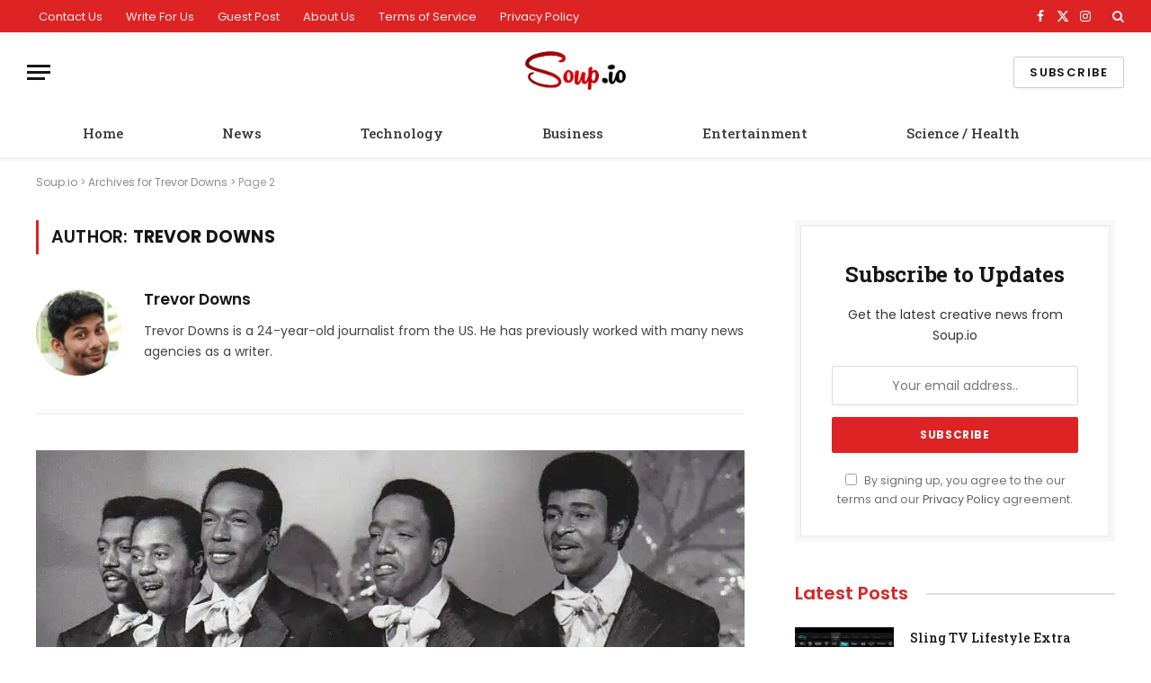

--- FILE ---
content_type: text/html; charset=UTF-8
request_url: https://www.soup.io/author/trevor/page/2
body_size: 22277
content:
<!DOCTYPE html><html lang="en-US" class="s-light site-s-light"><head><meta charset="UTF-8" /><link rel="preconnect" href="https://fonts.gstatic.com/" crossorigin /><script src="[data-uri]" defer></script><script data-optimized="1" src="https://www.soup.io/wp-content/plugins/litespeed-cache/assets/js/webfontloader.min.js" defer></script> <meta name="viewport" content="width=device-width, initial-scale=1" /><link rel="manifest" href="/superpwa-manifest.json"><meta name="theme-color" content="#dd3333">
<style>#wpadminbar #wp-admin-bar-p404_free_top_button .ab-icon:before {
            content: "\f103";
            color: red;
            top: 2px;
        }</style><meta name='robots' content='index, follow, max-image-preview:large, max-snippet:-1, max-video-preview:-1' /><style>img:is([sizes="auto" i], [sizes^="auto," i]) { contain-intrinsic-size: 3000px 1500px }</style><title>Trevor Downs, Author at Soup.io - Page 2 of 172</title><link rel="preload" as="font" href="https://www.soup.io/wp-content/themes/smart-mag/css/icons/fonts/ts-icons.woff2?v3.2" type="font/woff2" crossorigin="anonymous" /><link rel="canonical" href="https://www.soup.io/author/trevor/page/2" /><link rel="prev" href="https://www.soup.io/author/trevor" /><link rel="next" href="https://www.soup.io/author/trevor/page/3" /><meta property="og:locale" content="en_US" /><meta property="og:type" content="profile" /><meta property="og:title" content="Trevor Downs" /><meta property="og:url" content="https://www.soup.io/author/trevor" /><meta property="og:site_name" content="Soup.io" /><meta property="og:image" content="https://www.soup.io/wp-content/uploads/2020/07/66.jpg" /><meta property="og:image:width" content="128" /><meta property="og:image:height" content="128" /><meta property="og:image:type" content="image/jpeg" /><meta name="twitter:card" content="summary_large_image" /> <script type="application/ld+json" class="yoast-schema-graph">{"@context":"https://schema.org","@graph":[{"@type":"ProfilePage","@id":"https://www.soup.io/author/trevor","url":"https://www.soup.io/author/trevor/page/2","name":"Trevor Downs, Author at Soup.io - Page 2 of 172","isPartOf":{"@id":"https://www.soup.io/#website"},"primaryImageOfPage":{"@id":"https://www.soup.io/author/trevor/page/2#primaryimage"},"image":{"@id":"https://www.soup.io/author/trevor/page/2#primaryimage"},"thumbnailUrl":"https://www.soup.io/wp-content/uploads/2026/01/temptation.jpg","breadcrumb":{"@id":"https://www.soup.io/author/trevor/page/2#breadcrumb"},"inLanguage":"en-US","potentialAction":[{"@type":"ReadAction","target":["https://www.soup.io/author/trevor/page/2"]}]},{"@type":"ImageObject","inLanguage":"en-US","@id":"https://www.soup.io/author/trevor/page/2#primaryimage","url":"https://www.soup.io/wp-content/uploads/2026/01/temptation.jpg","contentUrl":"https://www.soup.io/wp-content/uploads/2026/01/temptation.jpg","width":920,"height":631,"caption":"Melvin Temptations Movie: The Temptations with DVD Classic"},{"@type":"BreadcrumbList","@id":"https://www.soup.io/author/trevor/page/2#breadcrumb","itemListElement":[{"@type":"ListItem","position":1,"name":"Soup.io","item":"https://www.soup.io/"},{"@type":"ListItem","position":2,"name":"Archives for Trevor Downs"}]},{"@type":"WebSite","@id":"https://www.soup.io/#website","url":"https://www.soup.io/","name":"Soup.io","description":"News, Sports, Entertainment, TV, Tech, Gaming &amp; Health","publisher":{"@id":"https://www.soup.io/#organization"},"potentialAction":[{"@type":"SearchAction","target":{"@type":"EntryPoint","urlTemplate":"https://www.soup.io/?s={search_term_string}"},"query-input":{"@type":"PropertyValueSpecification","valueRequired":true,"valueName":"search_term_string"}}],"inLanguage":"en-US"},{"@type":"Organization","@id":"https://www.soup.io/#organization","name":"Soup.io","url":"https://www.soup.io/","logo":{"@type":"ImageObject","inLanguage":"en-US","@id":"https://www.soup.io/#/schema/logo/image/","url":"https://www.soup.io/wp-content/uploads/2020/07/favicon.png","contentUrl":"https://www.soup.io/wp-content/uploads/2020/07/favicon.png","width":16,"height":16,"caption":"Soup.io"},"image":{"@id":"https://www.soup.io/#/schema/logo/image/"}},{"@type":"Person","@id":"https://www.soup.io/#/schema/person/25ca42002301ccbe810946b5e6312c95","name":"Trevor Downs","image":{"@type":"ImageObject","inLanguage":"en-US","@id":"https://www.soup.io/#/schema/person/image/","url":"https://www.soup.io/wp-content/uploads/2020/07/66.jpg","contentUrl":"https://www.soup.io/wp-content/uploads/2020/07/66.jpg","caption":"Trevor Downs"},"description":"Trevor Downs is a 24-year-old journalist from the US. He has previously worked with many news agencies as a writer.","mainEntityOfPage":{"@id":"https://www.soup.io/author/trevor"}}]}</script> <link rel='dns-prefetch' href='//fonts.googleapis.com' /><link rel="alternate" type="application/rss+xml" title="Soup.io &raquo; Feed" href="https://www.soup.io/feed" /><link rel="alternate" type="application/rss+xml" title="Soup.io &raquo; Posts by Trevor Downs Feed" href="https://www.soup.io/author/trevor/feed" /><link rel='stylesheet' id='wp-block-library-css' href='https://www.soup.io/wp-includes/css/dist/block-library/style.min.css' type='text/css' media='all' /><style id='classic-theme-styles-inline-css' type='text/css'>/*! This file is auto-generated */
.wp-block-button__link{color:#fff;background-color:#32373c;border-radius:9999px;box-shadow:none;text-decoration:none;padding:calc(.667em + 2px) calc(1.333em + 2px);font-size:1.125em}.wp-block-file__button{background:#32373c;color:#fff;text-decoration:none}</style><style id='global-styles-inline-css' type='text/css'>:root{--wp--preset--aspect-ratio--square: 1;--wp--preset--aspect-ratio--4-3: 4/3;--wp--preset--aspect-ratio--3-4: 3/4;--wp--preset--aspect-ratio--3-2: 3/2;--wp--preset--aspect-ratio--2-3: 2/3;--wp--preset--aspect-ratio--16-9: 16/9;--wp--preset--aspect-ratio--9-16: 9/16;--wp--preset--color--black: #000000;--wp--preset--color--cyan-bluish-gray: #abb8c3;--wp--preset--color--white: #ffffff;--wp--preset--color--pale-pink: #f78da7;--wp--preset--color--vivid-red: #cf2e2e;--wp--preset--color--luminous-vivid-orange: #ff6900;--wp--preset--color--luminous-vivid-amber: #fcb900;--wp--preset--color--light-green-cyan: #7bdcb5;--wp--preset--color--vivid-green-cyan: #00d084;--wp--preset--color--pale-cyan-blue: #8ed1fc;--wp--preset--color--vivid-cyan-blue: #0693e3;--wp--preset--color--vivid-purple: #9b51e0;--wp--preset--gradient--vivid-cyan-blue-to-vivid-purple: linear-gradient(135deg,rgba(6,147,227,1) 0%,rgb(155,81,224) 100%);--wp--preset--gradient--light-green-cyan-to-vivid-green-cyan: linear-gradient(135deg,rgb(122,220,180) 0%,rgb(0,208,130) 100%);--wp--preset--gradient--luminous-vivid-amber-to-luminous-vivid-orange: linear-gradient(135deg,rgba(252,185,0,1) 0%,rgba(255,105,0,1) 100%);--wp--preset--gradient--luminous-vivid-orange-to-vivid-red: linear-gradient(135deg,rgba(255,105,0,1) 0%,rgb(207,46,46) 100%);--wp--preset--gradient--very-light-gray-to-cyan-bluish-gray: linear-gradient(135deg,rgb(238,238,238) 0%,rgb(169,184,195) 100%);--wp--preset--gradient--cool-to-warm-spectrum: linear-gradient(135deg,rgb(74,234,220) 0%,rgb(151,120,209) 20%,rgb(207,42,186) 40%,rgb(238,44,130) 60%,rgb(251,105,98) 80%,rgb(254,248,76) 100%);--wp--preset--gradient--blush-light-purple: linear-gradient(135deg,rgb(255,206,236) 0%,rgb(152,150,240) 100%);--wp--preset--gradient--blush-bordeaux: linear-gradient(135deg,rgb(254,205,165) 0%,rgb(254,45,45) 50%,rgb(107,0,62) 100%);--wp--preset--gradient--luminous-dusk: linear-gradient(135deg,rgb(255,203,112) 0%,rgb(199,81,192) 50%,rgb(65,88,208) 100%);--wp--preset--gradient--pale-ocean: linear-gradient(135deg,rgb(255,245,203) 0%,rgb(182,227,212) 50%,rgb(51,167,181) 100%);--wp--preset--gradient--electric-grass: linear-gradient(135deg,rgb(202,248,128) 0%,rgb(113,206,126) 100%);--wp--preset--gradient--midnight: linear-gradient(135deg,rgb(2,3,129) 0%,rgb(40,116,252) 100%);--wp--preset--font-size--small: 13px;--wp--preset--font-size--medium: 20px;--wp--preset--font-size--large: 36px;--wp--preset--font-size--x-large: 42px;--wp--preset--spacing--20: 0.44rem;--wp--preset--spacing--30: 0.67rem;--wp--preset--spacing--40: 1rem;--wp--preset--spacing--50: 1.5rem;--wp--preset--spacing--60: 2.25rem;--wp--preset--spacing--70: 3.38rem;--wp--preset--spacing--80: 5.06rem;--wp--preset--shadow--natural: 6px 6px 9px rgba(0, 0, 0, 0.2);--wp--preset--shadow--deep: 12px 12px 50px rgba(0, 0, 0, 0.4);--wp--preset--shadow--sharp: 6px 6px 0px rgba(0, 0, 0, 0.2);--wp--preset--shadow--outlined: 6px 6px 0px -3px rgba(255, 255, 255, 1), 6px 6px rgba(0, 0, 0, 1);--wp--preset--shadow--crisp: 6px 6px 0px rgba(0, 0, 0, 1);}:where(.is-layout-flex){gap: 0.5em;}:where(.is-layout-grid){gap: 0.5em;}body .is-layout-flex{display: flex;}.is-layout-flex{flex-wrap: wrap;align-items: center;}.is-layout-flex > :is(*, div){margin: 0;}body .is-layout-grid{display: grid;}.is-layout-grid > :is(*, div){margin: 0;}:where(.wp-block-columns.is-layout-flex){gap: 2em;}:where(.wp-block-columns.is-layout-grid){gap: 2em;}:where(.wp-block-post-template.is-layout-flex){gap: 1.25em;}:where(.wp-block-post-template.is-layout-grid){gap: 1.25em;}.has-black-color{color: var(--wp--preset--color--black) !important;}.has-cyan-bluish-gray-color{color: var(--wp--preset--color--cyan-bluish-gray) !important;}.has-white-color{color: var(--wp--preset--color--white) !important;}.has-pale-pink-color{color: var(--wp--preset--color--pale-pink) !important;}.has-vivid-red-color{color: var(--wp--preset--color--vivid-red) !important;}.has-luminous-vivid-orange-color{color: var(--wp--preset--color--luminous-vivid-orange) !important;}.has-luminous-vivid-amber-color{color: var(--wp--preset--color--luminous-vivid-amber) !important;}.has-light-green-cyan-color{color: var(--wp--preset--color--light-green-cyan) !important;}.has-vivid-green-cyan-color{color: var(--wp--preset--color--vivid-green-cyan) !important;}.has-pale-cyan-blue-color{color: var(--wp--preset--color--pale-cyan-blue) !important;}.has-vivid-cyan-blue-color{color: var(--wp--preset--color--vivid-cyan-blue) !important;}.has-vivid-purple-color{color: var(--wp--preset--color--vivid-purple) !important;}.has-black-background-color{background-color: var(--wp--preset--color--black) !important;}.has-cyan-bluish-gray-background-color{background-color: var(--wp--preset--color--cyan-bluish-gray) !important;}.has-white-background-color{background-color: var(--wp--preset--color--white) !important;}.has-pale-pink-background-color{background-color: var(--wp--preset--color--pale-pink) !important;}.has-vivid-red-background-color{background-color: var(--wp--preset--color--vivid-red) !important;}.has-luminous-vivid-orange-background-color{background-color: var(--wp--preset--color--luminous-vivid-orange) !important;}.has-luminous-vivid-amber-background-color{background-color: var(--wp--preset--color--luminous-vivid-amber) !important;}.has-light-green-cyan-background-color{background-color: var(--wp--preset--color--light-green-cyan) !important;}.has-vivid-green-cyan-background-color{background-color: var(--wp--preset--color--vivid-green-cyan) !important;}.has-pale-cyan-blue-background-color{background-color: var(--wp--preset--color--pale-cyan-blue) !important;}.has-vivid-cyan-blue-background-color{background-color: var(--wp--preset--color--vivid-cyan-blue) !important;}.has-vivid-purple-background-color{background-color: var(--wp--preset--color--vivid-purple) !important;}.has-black-border-color{border-color: var(--wp--preset--color--black) !important;}.has-cyan-bluish-gray-border-color{border-color: var(--wp--preset--color--cyan-bluish-gray) !important;}.has-white-border-color{border-color: var(--wp--preset--color--white) !important;}.has-pale-pink-border-color{border-color: var(--wp--preset--color--pale-pink) !important;}.has-vivid-red-border-color{border-color: var(--wp--preset--color--vivid-red) !important;}.has-luminous-vivid-orange-border-color{border-color: var(--wp--preset--color--luminous-vivid-orange) !important;}.has-luminous-vivid-amber-border-color{border-color: var(--wp--preset--color--luminous-vivid-amber) !important;}.has-light-green-cyan-border-color{border-color: var(--wp--preset--color--light-green-cyan) !important;}.has-vivid-green-cyan-border-color{border-color: var(--wp--preset--color--vivid-green-cyan) !important;}.has-pale-cyan-blue-border-color{border-color: var(--wp--preset--color--pale-cyan-blue) !important;}.has-vivid-cyan-blue-border-color{border-color: var(--wp--preset--color--vivid-cyan-blue) !important;}.has-vivid-purple-border-color{border-color: var(--wp--preset--color--vivid-purple) !important;}.has-vivid-cyan-blue-to-vivid-purple-gradient-background{background: var(--wp--preset--gradient--vivid-cyan-blue-to-vivid-purple) !important;}.has-light-green-cyan-to-vivid-green-cyan-gradient-background{background: var(--wp--preset--gradient--light-green-cyan-to-vivid-green-cyan) !important;}.has-luminous-vivid-amber-to-luminous-vivid-orange-gradient-background{background: var(--wp--preset--gradient--luminous-vivid-amber-to-luminous-vivid-orange) !important;}.has-luminous-vivid-orange-to-vivid-red-gradient-background{background: var(--wp--preset--gradient--luminous-vivid-orange-to-vivid-red) !important;}.has-very-light-gray-to-cyan-bluish-gray-gradient-background{background: var(--wp--preset--gradient--very-light-gray-to-cyan-bluish-gray) !important;}.has-cool-to-warm-spectrum-gradient-background{background: var(--wp--preset--gradient--cool-to-warm-spectrum) !important;}.has-blush-light-purple-gradient-background{background: var(--wp--preset--gradient--blush-light-purple) !important;}.has-blush-bordeaux-gradient-background{background: var(--wp--preset--gradient--blush-bordeaux) !important;}.has-luminous-dusk-gradient-background{background: var(--wp--preset--gradient--luminous-dusk) !important;}.has-pale-ocean-gradient-background{background: var(--wp--preset--gradient--pale-ocean) !important;}.has-electric-grass-gradient-background{background: var(--wp--preset--gradient--electric-grass) !important;}.has-midnight-gradient-background{background: var(--wp--preset--gradient--midnight) !important;}.has-small-font-size{font-size: var(--wp--preset--font-size--small) !important;}.has-medium-font-size{font-size: var(--wp--preset--font-size--medium) !important;}.has-large-font-size{font-size: var(--wp--preset--font-size--large) !important;}.has-x-large-font-size{font-size: var(--wp--preset--font-size--x-large) !important;}
:where(.wp-block-post-template.is-layout-flex){gap: 1.25em;}:where(.wp-block-post-template.is-layout-grid){gap: 1.25em;}
:where(.wp-block-columns.is-layout-flex){gap: 2em;}:where(.wp-block-columns.is-layout-grid){gap: 2em;}
:root :where(.wp-block-pullquote){font-size: 1.5em;line-height: 1.6;}</style><link rel='stylesheet' id='gn-frontend-gnfollow-style-css' href='https://www.soup.io/wp-content/plugins/gn-publisher/assets/css/gn-frontend-gnfollow.min.css' type='text/css' media='all' /><link rel='stylesheet' id='ppress-frontend-css' href='https://www.soup.io/wp-content/plugins/wp-user-avatar/assets/css/frontend.min.css' type='text/css' media='all' /><link rel='stylesheet' id='ppress-flatpickr-css' href='https://www.soup.io/wp-content/plugins/wp-user-avatar/assets/flatpickr/flatpickr.min.css' type='text/css' media='all' /><link rel='stylesheet' id='ppress-select2-css' href='https://www.soup.io/wp-content/plugins/wp-user-avatar/assets/select2/select2.min.css' type='text/css' media='all' /><link rel='stylesheet' id='smartmag-core-css' href='https://www.soup.io/wp-content/themes/smart-mag/style.css' type='text/css' media='all' /><style id='smartmag-core-inline-css' type='text/css'>:root { --c-main: #dd2323;
--c-main-rgb: 221,35,35;
--text-font: "Poppins", system-ui, -apple-system, "Segoe UI", Arial, sans-serif;
--body-font: "Poppins", system-ui, -apple-system, "Segoe UI", Arial, sans-serif;
--title-font: "Roboto Slab", system-ui, -apple-system, "Segoe UI", Arial, sans-serif;
--h-font: "Roboto Slab", system-ui, -apple-system, "Segoe UI", Arial, sans-serif;
--title-fw-bold: 600;
--excerpt-size: 14px; }
.post-title:not(._) { font-weight: 500; }
.smart-head-main { --c-shadow: rgba(0,0,0,0.05); }
.smart-head-main .smart-head-top { --head-h: 36px; background-color: var(--c-main); }
.smart-head-main .smart-head-mid { --head-h: 85px; }
.smart-head-main .smart-head-bot { border-top-width: 0px; }
.navigation { font-family: "Roboto Slab", system-ui, -apple-system, "Segoe UI", Arial, sans-serif; }
.navigation-main .menu > li > a { font-weight: 500; }
.navigation-main { --nav-items-space: 55px; margin-left: calc(-1 * var(--nav-items-space)); }
.s-light .navigation-main { --c-nav: #383838; }
.s-light .navigation { --c-nav-blip: #353535; }
.mobile-menu { font-family: "Roboto Slab", system-ui, -apple-system, "Segoe UI", Arial, sans-serif; font-size: 15px; }
.navigation-small .menu > li > a { font-family: "Poppins", system-ui, -apple-system, "Segoe UI", Arial, sans-serif; }
.s-dark .navigation-small { --c-nav: rgba(255,255,255,0.92); --c-nav-hov: #ffffff; }
.smart-head-main .spc-social { --c-spc-social: #ffffff; --c-spc-social-hov: #f2f2f2; }
.smart-head-main .logo-is-image { padding-bottom: 4px; }
.smart-head-main .search-icon:hover { color: #f2f2f2; }
.smart-head-main .scheme-switcher a:hover { color: #f2f2f2; }
.block-head .heading { font-family: "Poppins", system-ui, -apple-system, "Segoe UI", Arial, sans-serif; }
.block-head-e2 .heading { font-weight: 600; color: var(--c-main); }
.entry-content { font-size: 16px; line-height: 1.8; }</style><link rel='stylesheet' id='smartmag-magnific-popup-css' href='https://www.soup.io/wp-content/themes/smart-mag/css/lightbox.css' type='text/css' media='all' /><link rel='stylesheet' id='smartmag-icons-css' href='https://www.soup.io/wp-content/themes/smart-mag/css/icons/icons.css' type='text/css' media='all' /> <script type="text/javascript" id="smartmag-lazy-inline-js-after" src="[data-uri]" defer></script> <script type="text/javascript" src="https://www.soup.io/wp-includes/js/jquery/jquery.min.js" id="jquery-core-js"></script> <script type="text/javascript" src="https://www.soup.io/wp-includes/js/jquery/jquery-migrate.min.js" id="jquery-migrate-js" defer data-deferred="1"></script> <script type="text/javascript" src="https://www.soup.io/wp-content/plugins/wp-user-avatar/assets/flatpickr/flatpickr.min.js" id="ppress-flatpickr-js" defer data-deferred="1"></script> <script type="text/javascript" src="https://www.soup.io/wp-content/plugins/wp-user-avatar/assets/select2/select2.min.js" id="ppress-select2-js" defer data-deferred="1"></script> <link rel="https://api.w.org/" href="https://www.soup.io/wp-json/" /><link rel="alternate" title="JSON" type="application/json" href="https://www.soup.io/wp-json/wp/v2/users/4" /><link rel="EditURI" type="application/rsd+xml" title="RSD" href="https://www.soup.io/xmlrpc.php?rsd" /><meta name="generator" content="WordPress 6.8.3" /> <script src="[data-uri]" defer></script> <meta name="generator" content="Elementor 3.29.1; features: additional_custom_breakpoints, e_local_google_fonts; settings: css_print_method-external, google_font-enabled, font_display-auto"><style>.e-con.e-parent:nth-of-type(n+4):not(.e-lazyloaded):not(.e-no-lazyload),
				.e-con.e-parent:nth-of-type(n+4):not(.e-lazyloaded):not(.e-no-lazyload) * {
					background-image: none !important;
				}
				@media screen and (max-height: 1024px) {
					.e-con.e-parent:nth-of-type(n+3):not(.e-lazyloaded):not(.e-no-lazyload),
					.e-con.e-parent:nth-of-type(n+3):not(.e-lazyloaded):not(.e-no-lazyload) * {
						background-image: none !important;
					}
				}
				@media screen and (max-height: 640px) {
					.e-con.e-parent:nth-of-type(n+2):not(.e-lazyloaded):not(.e-no-lazyload),
					.e-con.e-parent:nth-of-type(n+2):not(.e-lazyloaded):not(.e-no-lazyload) * {
						background-image: none !important;
					}
				}</style> <script src="https://www.googletagmanager.com/gtag/js?id=UA-173151477-1" defer data-deferred="1"></script> <script src="[data-uri]" defer></script> <style type="text/css">.saboxplugin-wrap{-webkit-box-sizing:border-box;-moz-box-sizing:border-box;-ms-box-sizing:border-box;box-sizing:border-box;border:1px solid #eee;width:100%;clear:both;display:block;overflow:hidden;word-wrap:break-word;position:relative}.saboxplugin-wrap .saboxplugin-gravatar{float:left;padding:0 20px 20px 20px}.saboxplugin-wrap .saboxplugin-gravatar img{max-width:100px;height:auto;border-radius:0;}.saboxplugin-wrap .saboxplugin-authorname{font-size:18px;line-height:1;margin:20px 0 0 20px;display:block}.saboxplugin-wrap .saboxplugin-authorname a{text-decoration:none}.saboxplugin-wrap .saboxplugin-authorname a:focus{outline:0}.saboxplugin-wrap .saboxplugin-desc{display:block;margin:5px 20px}.saboxplugin-wrap .saboxplugin-desc a{text-decoration:underline}.saboxplugin-wrap .saboxplugin-desc p{margin:5px 0 12px}.saboxplugin-wrap .saboxplugin-web{margin:0 20px 15px;text-align:left}.saboxplugin-wrap .sab-web-position{text-align:right}.saboxplugin-wrap .saboxplugin-web a{color:#ccc;text-decoration:none}.saboxplugin-wrap .saboxplugin-socials{position:relative;display:block;background:#fcfcfc;padding:5px;border-top:1px solid #eee}.saboxplugin-wrap .saboxplugin-socials a svg{width:20px;height:20px}.saboxplugin-wrap .saboxplugin-socials a svg .st2{fill:#fff; transform-origin:center center;}.saboxplugin-wrap .saboxplugin-socials a svg .st1{fill:rgba(0,0,0,.3)}.saboxplugin-wrap .saboxplugin-socials a:hover{opacity:.8;-webkit-transition:opacity .4s;-moz-transition:opacity .4s;-o-transition:opacity .4s;transition:opacity .4s;box-shadow:none!important;-webkit-box-shadow:none!important}.saboxplugin-wrap .saboxplugin-socials .saboxplugin-icon-color{box-shadow:none;padding:0;border:0;-webkit-transition:opacity .4s;-moz-transition:opacity .4s;-o-transition:opacity .4s;transition:opacity .4s;display:inline-block;color:#fff;font-size:0;text-decoration:inherit;margin:5px;-webkit-border-radius:0;-moz-border-radius:0;-ms-border-radius:0;-o-border-radius:0;border-radius:0;overflow:hidden}.saboxplugin-wrap .saboxplugin-socials .saboxplugin-icon-grey{text-decoration:inherit;box-shadow:none;position:relative;display:-moz-inline-stack;display:inline-block;vertical-align:middle;zoom:1;margin:10px 5px;color:#444;fill:#444}.clearfix:after,.clearfix:before{content:' ';display:table;line-height:0;clear:both}.ie7 .clearfix{zoom:1}.saboxplugin-socials.sabox-colored .saboxplugin-icon-color .sab-twitch{border-color:#38245c}.saboxplugin-socials.sabox-colored .saboxplugin-icon-color .sab-addthis{border-color:#e91c00}.saboxplugin-socials.sabox-colored .saboxplugin-icon-color .sab-behance{border-color:#003eb0}.saboxplugin-socials.sabox-colored .saboxplugin-icon-color .sab-delicious{border-color:#06c}.saboxplugin-socials.sabox-colored .saboxplugin-icon-color .sab-deviantart{border-color:#036824}.saboxplugin-socials.sabox-colored .saboxplugin-icon-color .sab-digg{border-color:#00327c}.saboxplugin-socials.sabox-colored .saboxplugin-icon-color .sab-dribbble{border-color:#ba1655}.saboxplugin-socials.sabox-colored .saboxplugin-icon-color .sab-facebook{border-color:#1e2e4f}.saboxplugin-socials.sabox-colored .saboxplugin-icon-color .sab-flickr{border-color:#003576}.saboxplugin-socials.sabox-colored .saboxplugin-icon-color .sab-github{border-color:#264874}.saboxplugin-socials.sabox-colored .saboxplugin-icon-color .sab-google{border-color:#0b51c5}.saboxplugin-socials.sabox-colored .saboxplugin-icon-color .sab-googleplus{border-color:#96271a}.saboxplugin-socials.sabox-colored .saboxplugin-icon-color .sab-html5{border-color:#902e13}.saboxplugin-socials.sabox-colored .saboxplugin-icon-color .sab-instagram{border-color:#1630aa}.saboxplugin-socials.sabox-colored .saboxplugin-icon-color .sab-linkedin{border-color:#00344f}.saboxplugin-socials.sabox-colored .saboxplugin-icon-color .sab-pinterest{border-color:#5b040e}.saboxplugin-socials.sabox-colored .saboxplugin-icon-color .sab-reddit{border-color:#992900}.saboxplugin-socials.sabox-colored .saboxplugin-icon-color .sab-rss{border-color:#a43b0a}.saboxplugin-socials.sabox-colored .saboxplugin-icon-color .sab-sharethis{border-color:#5d8420}.saboxplugin-socials.sabox-colored .saboxplugin-icon-color .sab-skype{border-color:#00658a}.saboxplugin-socials.sabox-colored .saboxplugin-icon-color .sab-soundcloud{border-color:#995200}.saboxplugin-socials.sabox-colored .saboxplugin-icon-color .sab-spotify{border-color:#0f612c}.saboxplugin-socials.sabox-colored .saboxplugin-icon-color .sab-stackoverflow{border-color:#a95009}.saboxplugin-socials.sabox-colored .saboxplugin-icon-color .sab-steam{border-color:#006388}.saboxplugin-socials.sabox-colored .saboxplugin-icon-color .sab-user_email{border-color:#b84e05}.saboxplugin-socials.sabox-colored .saboxplugin-icon-color .sab-stumbleUpon{border-color:#9b280e}.saboxplugin-socials.sabox-colored .saboxplugin-icon-color .sab-tumblr{border-color:#10151b}.saboxplugin-socials.sabox-colored .saboxplugin-icon-color .sab-twitter{border-color:#0967a0}.saboxplugin-socials.sabox-colored .saboxplugin-icon-color .sab-vimeo{border-color:#0d7091}.saboxplugin-socials.sabox-colored .saboxplugin-icon-color .sab-windows{border-color:#003f71}.saboxplugin-socials.sabox-colored .saboxplugin-icon-color .sab-whatsapp{border-color:#003f71}.saboxplugin-socials.sabox-colored .saboxplugin-icon-color .sab-wordpress{border-color:#0f3647}.saboxplugin-socials.sabox-colored .saboxplugin-icon-color .sab-yahoo{border-color:#14002d}.saboxplugin-socials.sabox-colored .saboxplugin-icon-color .sab-youtube{border-color:#900}.saboxplugin-socials.sabox-colored .saboxplugin-icon-color .sab-xing{border-color:#000202}.saboxplugin-socials.sabox-colored .saboxplugin-icon-color .sab-mixcloud{border-color:#2475a0}.saboxplugin-socials.sabox-colored .saboxplugin-icon-color .sab-vk{border-color:#243549}.saboxplugin-socials.sabox-colored .saboxplugin-icon-color .sab-medium{border-color:#00452c}.saboxplugin-socials.sabox-colored .saboxplugin-icon-color .sab-quora{border-color:#420e00}.saboxplugin-socials.sabox-colored .saboxplugin-icon-color .sab-meetup{border-color:#9b181c}.saboxplugin-socials.sabox-colored .saboxplugin-icon-color .sab-goodreads{border-color:#000}.saboxplugin-socials.sabox-colored .saboxplugin-icon-color .sab-snapchat{border-color:#999700}.saboxplugin-socials.sabox-colored .saboxplugin-icon-color .sab-500px{border-color:#00557f}.saboxplugin-socials.sabox-colored .saboxplugin-icon-color .sab-mastodont{border-color:#185886}.sabox-plus-item{margin-bottom:20px}@media screen and (max-width:480px){.saboxplugin-wrap{text-align:center}.saboxplugin-wrap .saboxplugin-gravatar{float:none;padding:20px 0;text-align:center;margin:0 auto;display:block}.saboxplugin-wrap .saboxplugin-gravatar img{float:none;display:inline-block;display:-moz-inline-stack;vertical-align:middle;zoom:1}.saboxplugin-wrap .saboxplugin-desc{margin:0 10px 20px;text-align:center}.saboxplugin-wrap .saboxplugin-authorname{text-align:center;margin:10px 0 20px}}body .saboxplugin-authorname a,body .saboxplugin-authorname a:hover{box-shadow:none;-webkit-box-shadow:none}a.sab-profile-edit{font-size:16px!important;line-height:1!important}.sab-edit-settings a,a.sab-profile-edit{color:#0073aa!important;box-shadow:none!important;-webkit-box-shadow:none!important}.sab-edit-settings{margin-right:15px;position:absolute;right:0;z-index:2;bottom:10px;line-height:20px}.sab-edit-settings i{margin-left:5px}.saboxplugin-socials{line-height:1!important}.rtl .saboxplugin-wrap .saboxplugin-gravatar{float:right}.rtl .saboxplugin-wrap .saboxplugin-authorname{display:flex;align-items:center}.rtl .saboxplugin-wrap .saboxplugin-authorname .sab-profile-edit{margin-right:10px}.rtl .sab-edit-settings{right:auto;left:0}img.sab-custom-avatar{max-width:75px;}.saboxplugin-wrap {margin-top:0px; margin-bottom:0px; padding: 0px 0px }.saboxplugin-wrap .saboxplugin-authorname {font-size:18px; line-height:25px;}.saboxplugin-wrap .saboxplugin-desc p, .saboxplugin-wrap .saboxplugin-desc {font-size:14px !important; line-height:21px !important;}.saboxplugin-wrap .saboxplugin-web {font-size:14px;}.saboxplugin-wrap .saboxplugin-socials a svg {width:18px;height:18px;}</style><link rel="icon" href="https://www.soup.io/wp-content/uploads/2020/07/Soup.io-Favicon.png" sizes="32x32" /><link rel="icon" href="https://www.soup.io/wp-content/uploads/2020/07/Soup.io-Favicon.png" sizes="192x192" /><link rel="apple-touch-icon" href="https://www.soup.io/wp-content/uploads/2020/07/Soup.io-Favicon.png" /><meta name="msapplication-TileImage" content="https://www.soup.io/wp-content/uploads/2020/07/Soup.io-Favicon.png" /> <script src="[data-uri]" defer></script> </head><body class="archive paged author author-trevor author-4 paged-2 author-paged-2 wp-theme-smart-mag right-sidebar has-lb has-lb-sm img-effects ts-img-hov-fade layout-normal elementor-default elementor-kit-4897"><div class="main-wrap"><div class="off-canvas-backdrop"></div><div class="mobile-menu-container off-canvas hide-widgets-sm" id="off-canvas"><div class="off-canvas-head">
<a href="#" class="close">
<span class="visuallyhidden">Close Menu</span>
<i class="tsi tsi-times"></i>
</a><div class="ts-logo">
<img data-lazyloaded="1" src="[data-uri]" fetchpriority="high" class="logo-mobile logo-image" data-src="https://www.soup.io/wp-content/uploads/2020/07/Soup.io-Logo-v3.png" width="500" height="161" alt="Soup.io"/></div></div><div class="off-canvas-content"><ul id="menu-header-menu" class="mobile-menu"><li id="menu-item-28" class="menu-item menu-item-type-custom menu-item-object-custom menu-item-home menu-item-28"><a href="https://www.soup.io/">Home</a></li><li id="menu-item-138" class="menu-item menu-item-type-taxonomy menu-item-object-category menu-item-138"><a href="https://www.soup.io/news">News</a></li><li id="menu-item-713" class="menu-item menu-item-type-taxonomy menu-item-object-category menu-item-713"><a href="https://www.soup.io/news/technology">Technology</a></li><li id="menu-item-310" class="menu-item menu-item-type-taxonomy menu-item-object-category menu-item-310"><a href="https://www.soup.io/news/business">Business</a></li><li id="menu-item-311" class="menu-item menu-item-type-taxonomy menu-item-object-category menu-item-311"><a href="https://www.soup.io/news/entertainment">Entertainment</a></li><li id="menu-item-312" class="menu-item menu-item-type-taxonomy menu-item-object-category menu-item-312"><a href="https://www.soup.io/news/science-health">Science / Health</a></li></ul><div class="spc-social-block spc-social spc-social-b smart-head-social">
<a href="#" class="link service s-facebook" target="_blank" rel="nofollow noopener">
<i class="icon tsi tsi-facebook"></i>					<span class="visuallyhidden">Facebook</span>
</a>
<a href="#" class="link service s-twitter" target="_blank" rel="nofollow noopener">
<i class="icon tsi tsi-twitter"></i>					<span class="visuallyhidden">X (Twitter)</span>
</a>
<a href="#" class="link service s-instagram" target="_blank" rel="nofollow noopener">
<i class="icon tsi tsi-instagram"></i>					<span class="visuallyhidden">Instagram</span>
</a></div></div></div><div class="smart-head smart-head-a smart-head-main" id="smart-head" data-sticky="auto" data-sticky-type="smart" data-sticky-full><div class="smart-head-row smart-head-top s-dark smart-head-row-full"><div class="inner full"><div class="items items-left "><div class="nav-wrap"><nav class="navigation navigation-small nav-hov-a"><ul id="menu-footer" class="menu"><li id="menu-item-91" class="menu-item menu-item-type-post_type menu-item-object-page menu-item-91"><a href="https://www.soup.io/contact-us">Contact Us</a></li><li id="menu-item-87" class="menu-item menu-item-type-post_type menu-item-object-page menu-item-87"><a href="https://www.soup.io/write-for-us">Write For Us</a></li><li id="menu-item-16112" class="menu-item menu-item-type-post_type menu-item-object-page menu-item-16112"><a href="https://www.soup.io/guest-post">Guest Post</a></li><li id="menu-item-90" class="menu-item menu-item-type-post_type menu-item-object-page menu-item-90"><a href="https://www.soup.io/about-us">About Us</a></li><li id="menu-item-88" class="menu-item menu-item-type-post_type menu-item-object-page menu-item-88"><a href="https://www.soup.io/terms-of-service">Terms of Service</a></li><li id="menu-item-89" class="menu-item menu-item-type-post_type menu-item-object-page menu-item-89"><a href="https://www.soup.io/privacy-policy">Privacy Policy</a></li></ul></nav></div></div><div class="items items-center empty"></div><div class="items items-right "><div class="spc-social-block spc-social spc-social-a smart-head-social">
<a href="#" class="link service s-facebook" target="_blank" rel="nofollow noopener">
<i class="icon tsi tsi-facebook"></i>					<span class="visuallyhidden">Facebook</span>
</a>
<a href="#" class="link service s-twitter" target="_blank" rel="nofollow noopener">
<i class="icon tsi tsi-twitter"></i>					<span class="visuallyhidden">X (Twitter)</span>
</a>
<a href="#" class="link service s-instagram" target="_blank" rel="nofollow noopener">
<i class="icon tsi tsi-instagram"></i>					<span class="visuallyhidden">Instagram</span>
</a></div><a href="#" class="search-icon has-icon-only is-icon" title="Search">
<i class="tsi tsi-search"></i>
</a></div></div></div><div class="smart-head-row smart-head-mid smart-head-row-3 is-light smart-head-row-full"><div class="inner full"><div class="items items-left ">
<button class="offcanvas-toggle has-icon" type="button" aria-label="Menu">
<span class="hamburger-icon hamburger-icon-a">
<span class="inner"></span>
</span>
</button></div><div class="items items-center ">
<a href="https://www.soup.io/" title="Soup.io" rel="home" class="logo-link ts-logo logo-is-image">
<span>
<img data-lazyloaded="1" src="[data-uri]" data-src="https://www.soup.io/wp-content/uploads/2020/07/Soup.io-Logo-v3.png" class="logo-image" alt="Soup.io" width="1000" height="321"/>
</span>
</a></div><div class="items items-right ">
<a href="#" class="ts-button ts-button-alt ts-button1">
Subscribe	</a></div></div></div><div class="smart-head-row smart-head-bot smart-head-row-3 is-light has-center-nav smart-head-row-full"><div class="inner full"><div class="items items-left empty"></div><div class="items items-center "><div class="nav-wrap"><nav class="navigation navigation-main nav-hov-b"><ul id="menu-header-menu-1" class="menu"><li class="menu-item menu-item-type-custom menu-item-object-custom menu-item-home menu-item-28"><a href="https://www.soup.io/">Home</a></li><li class="menu-item menu-item-type-taxonomy menu-item-object-category menu-cat-8 menu-item-138"><a href="https://www.soup.io/news">News</a></li><li class="menu-item menu-item-type-taxonomy menu-item-object-category menu-cat-302 menu-item-713"><a href="https://www.soup.io/news/technology">Technology</a></li><li class="menu-item menu-item-type-taxonomy menu-item-object-category menu-cat-303 menu-item-310"><a href="https://www.soup.io/news/business">Business</a></li><li class="menu-item menu-item-type-taxonomy menu-item-object-category menu-cat-304 menu-item-311"><a href="https://www.soup.io/news/entertainment">Entertainment</a></li><li class="menu-item menu-item-type-taxonomy menu-item-object-category menu-cat-305 menu-item-312"><a href="https://www.soup.io/news/science-health">Science / Health</a></li></ul></nav></div></div><div class="items items-right empty"></div></div></div></div><div class="smart-head smart-head-a smart-head-mobile" id="smart-head-mobile" data-sticky="mid" data-sticky-type="smart" data-sticky-full><div class="smart-head-row smart-head-mid smart-head-row-3 is-light smart-head-row-full"><div class="inner wrap"><div class="items items-left ">
<button class="offcanvas-toggle has-icon" type="button" aria-label="Menu">
<span class="hamburger-icon hamburger-icon-a">
<span class="inner"></span>
</span>
</button></div><div class="items items-center ">
<a href="https://www.soup.io/" title="Soup.io" rel="home" class="logo-link ts-logo logo-is-image">
<span>
<img data-lazyloaded="1" src="[data-uri]" fetchpriority="high" class="logo-mobile logo-image" data-src="https://www.soup.io/wp-content/uploads/2020/07/Soup.io-Logo-v3.png" width="500" height="161" alt="Soup.io"/>
</span>
</a></div><div class="items items-right "><a href="#" class="search-icon has-icon-only is-icon" title="Search">
<i class="tsi tsi-search"></i>
</a></div></div></div></div><nav class="breadcrumbs is-full-width breadcrumbs-a" id="breadcrumb"><div class="inner ts-contain "><span><span><a href="https://www.soup.io/">Soup.io</a></span> &gt; <span><a href="https://www.soup.io/author/trevor">Archives for Trevor Downs</a></span> &gt; <span class="breadcrumb_last" aria-current="page">Page 2</span></span></div></nav><div class="main ts-contain cf right-sidebar"><div class="ts-row"><div class="col-8 main-content"><h1 class="archive-heading">
Author: <span>Trevor Downs</span></h1><div class="archive-author-box"><section class="author-info"><img data-lazyloaded="1" src="[data-uri]" data-del="avatar" data-src='https://www.soup.io/wp-content/uploads/2020/07/66.jpg' class='avatar pp-user-avatar avatar-95 photo ' height='95' width='95'/><div class="description">
<a href="https://www.soup.io/author/trevor" title="Posts by Trevor Downs" rel="author">Trevor Downs</a><ul class="social-icons"></ul><p class="bio">Trevor Downs is a 24-year-old journalist from the US. He has previously worked with many news agencies as a writer.</p></div></section></div><section class="block-wrap block-large mb-none" data-id="1"><div class="block-content"><div class="loop loop-grid loop-grid-base grid grid-1 md:grid-1 xs:grid-1"><article class="l-post grid-post grid-base-post"><div class="media">
<a href="https://www.soup.io/melvin-temptations-movie" class="image-link media-ratio ar-bunyad-main-full" title="Melvin Temptations Movie: The Temptations with DVD Classic"><span data-bgsrc="https://www.soup.io/wp-content/uploads/2026/01/temptation.jpg" class="img bg-cover wp-post-image attachment-bunyad-main-full size-bunyad-main-full no-lazy skip-lazy" role="img" aria-label="Melvin Temptations Movie: The Temptations with DVD Classic"></span></a></div><div class="content"><div class="post-meta post-meta-a has-below"><div class="post-meta-items meta-above"><span class="meta-item post-cat">
<a href="https://www.soup.io/news/entertainment" class="category term-color-304" rel="category">Entertainment</a>
</span></div><h2 class="is-title post-title"><a href="https://www.soup.io/melvin-temptations-movie">Melvin Temptations Movie: The Temptations with DVD Classic</a></h2><div class="post-meta-items meta-below"><span class="meta-item post-author"><span class="by">By</span> <a href="https://www.soup.io/author/trevor" title="Posts by Trevor Downs" rel="author">Trevor Downs</a></span><span class="meta-item date"><span class="date-link"><time class="post-date" datetime="2026-01-10T18:18:43+00:00">January 10, 2026</time></span></span></div></div><div class="excerpt"><p>You know the songs by heart, but have you ever truly seen the magic? For a group like The Temptations, the sound was only half the story. Their power came alive on screen, in front of millions, where every note was matched by a flawless step and a wave of charisma that defined an era (Melvin Temptations Movie). This is what makes the Get Ready: The Definitive Performances DVD so essential. It isn&#8217;t a single concert; it&#8217;s a time machine. This collection gathers the group&#8217;s most electrifying TV appearances from 1965 to 1972, preserving their on-screen history from legendary broadcasts&hellip;</p></div>
<a href="https://www.soup.io/melvin-temptations-movie" class="read-more-link read-more-btn ts-button ts-button-alt">
Read More				</a></div></article><article class="l-post grid-post grid-base-post"><div class="media">
<a href="https://www.soup.io/erin-westerman-lionsgate" class="image-link media-ratio ar-bunyad-main-full" title="Erin Westerman Lionsgate: The Strategy of Success"><span data-bgsrc="https://www.soup.io/wp-content/uploads/2026/01/Erin-1024x577.webp" class="img bg-cover wp-post-image attachment-large size-large lazyload" data-bgset="https://www.soup.io/wp-content/uploads/2026/01/Erin-1024x577.webp 1024w, https://www.soup.io/wp-content/uploads/2026/01/Erin-1200x676.webp 1200w, https://www.soup.io/wp-content/uploads/2026/01/Erin.webp 1500w" data-sizes="(max-width: 1200px) 100vw, 1200px" role="img" aria-label="Erin Westerman Lionsgate: The Strategy of Success"></span></a></div><div class="content"><div class="post-meta post-meta-a has-below"><div class="post-meta-items meta-above"><span class="meta-item post-cat">
<a href="https://www.soup.io/news" class="category term-color-8" rel="category">News</a>
</span></div><h2 class="is-title post-title"><a href="https://www.soup.io/erin-westerman-lionsgate">Erin Westerman Lionsgate: The Strategy of Success</a></h2><div class="post-meta-items meta-below"><span class="meta-item post-author"><span class="by">By</span> <a href="https://www.soup.io/author/trevor" title="Posts by Trevor Downs" rel="author">Trevor Downs</a></span><span class="meta-item date"><span class="date-link"><time class="post-date" datetime="2026-01-10T18:06:06+00:00">January 10, 2026</time></span></span></div></div><div class="excerpt"><p>If you&#8217;ve ever cheered for Katniss Everdeen or held your breath during a John Wick fight scene, you&#8217;ve experienced the work of Lionsgate. But how does this Hollywood powerhouse actually compete with giants like Disney and Warner Bros.? The answer reveals a business strategy as clever and thrilling as its movies (Erin Westerman Lionsgate). In a town of Goliaths, Lionsgate built its kingdom as a clever David. The studio isn’t considered a major studio in the traditional sense; it’s what’s known as a “mini-major”—powerful enough to create global hits, yet nimble enough to make smart bets others won’t. This approach&hellip;</p></div>
<a href="https://www.soup.io/erin-westerman-lionsgate" class="read-more-link read-more-btn ts-button ts-button-alt">
Read More				</a></div></article><article class="l-post grid-post grid-base-post"><div class="media">
<a href="https://www.soup.io/ghost-elephants-werner-herzog" class="image-link media-ratio ar-bunyad-main-full" title="Ghost Elephants Werner Herzog: Documentary on Elephants"><span data-bgsrc="https://www.soup.io/wp-content/uploads/2026/01/Ghost-Elephants-Werner-Herzog.jpg" class="img bg-cover wp-post-image attachment-large size-large lazyload" data-bgset="https://www.soup.io/wp-content/uploads/2026/01/Ghost-Elephants-Werner-Herzog.jpg 1024w, https://www.soup.io/wp-content/uploads/2026/01/Ghost-Elephants-Werner-Herzog-300x157.jpg 300w, https://www.soup.io/wp-content/uploads/2026/01/Ghost-Elephants-Werner-Herzog-768x402.jpg 768w, https://www.soup.io/wp-content/uploads/2026/01/Ghost-Elephants-Werner-Herzog-150x79.jpg 150w, https://www.soup.io/wp-content/uploads/2026/01/Ghost-Elephants-Werner-Herzog-450x236.jpg 450w" data-sizes="(max-width: 1200px) 100vw, 1200px" role="img" aria-label="Ghost Elephants Werner Herzog: Documentary on Elephants"></span></a></div><div class="content"><div class="post-meta post-meta-a has-below"><div class="post-meta-items meta-above"><span class="meta-item post-cat">
<a href="https://www.soup.io/news/entertainment" class="category term-color-304" rel="category">Entertainment</a>
</span></div><h2 class="is-title post-title"><a href="https://www.soup.io/ghost-elephants-werner-herzog">Ghost Elephants Werner Herzog: Documentary on Elephants</a></h2><div class="post-meta-items meta-below"><span class="meta-item post-author"><span class="by">By</span> <a href="https://www.soup.io/author/trevor" title="Posts by Trevor Downs" rel="author">Trevor Downs</a></span><span class="meta-item date"><span class="date-link"><time class="post-date" datetime="2026-01-09T11:39:35+00:00">January 9, 2026</time></span></span></div></div><div class="excerpt"><p>Imagine a forest where elephants are said to walk without a sound, appearing and disappearing like smoke. National Geographic is now streaming this myth in the Werner Herzog ghost elephants documentary (Ghost Elephants Werner Herzog). Don’t expect a typical nature special. The director is Werner Herzog, a filmmaker far more interested in humanity&#8217;s myths and madness than in an animal’s daily habits. This unique film is a haunting, philosophical puzzle. Ghost Elephants Werner Herzog: Why a Herzog Film Is Not What You Expect When you picture a nature documentary, you probably think of David Attenborough explaining animal behavior. Werner Herzog&hellip;</p></div>
<a href="https://www.soup.io/ghost-elephants-werner-herzog" class="read-more-link read-more-btn ts-button ts-button-alt">
Read More				</a></div></article><article class="l-post grid-post grid-base-post"><div class="media">
<a href="https://www.soup.io/imitation-life-movie-1934" class="image-link media-ratio ar-bunyad-main-full" title="Imitation Life Movie 1934: Deep into Imitation of Life&#8217;s Themes"><span data-bgsrc="https://www.soup.io/wp-content/uploads/2026/01/Imitation-of-Life-1536x864.jpg" class="img bg-cover wp-post-image attachment-1536x1536 size-1536x1536 lazyload" data-bgset="https://www.soup.io/wp-content/uploads/2026/01/Imitation-of-Life-1536x864.jpg 1536w, https://www.soup.io/wp-content/uploads/2026/01/Imitation-of-Life-1024x576.jpg 1024w, https://www.soup.io/wp-content/uploads/2026/01/Imitation-of-Life-2048x1152.jpg 2048w, https://www.soup.io/wp-content/uploads/2026/01/Imitation-of-Life-1200x675.jpg 1200w, https://www.soup.io/wp-content/uploads/2026/01/Imitation-of-Life.jpg 2400w" data-sizes="(max-width: 1200px) 100vw, 1200px" role="img" aria-label="Imitation Life Movie 1934: Deep into Imitation of Life&#039;s Themes"></span></a></div><div class="content"><div class="post-meta post-meta-a has-below"><div class="post-meta-items meta-above"><span class="meta-item post-cat">
<a href="https://www.soup.io/news/entertainment" class="category term-color-304" rel="category">Entertainment</a>
</span></div><h2 class="is-title post-title"><a href="https://www.soup.io/imitation-life-movie-1934">Imitation Life Movie 1934: Deep into Imitation of Life&#8217;s Themes</a></h2><div class="post-meta-items meta-below"><span class="meta-item post-author"><span class="by">By</span> <a href="https://www.soup.io/author/trevor" title="Posts by Trevor Downs" rel="author">Trevor Downs</a></span><span class="meta-item date"><span class="date-link"><time class="post-date" datetime="2026-01-09T10:52:25+00:00">January 9, 2026</time></span></span></div></div><div class="excerpt"><p>The most heartbreaking conflict in Imitation of Life stems from a painful historical reality known as &#8220;racial passing.&#8221; In practice, this was the act of a light-skinned African American choosing to live as white to escape the systemic racism and brutal segregation of the era, often at the cost of family and heritage (Imitation Life Movie 1934). This internal war is embodied by Delilah’s daughter, Peola Johnson. In a performance of astonishing depth by actress Fredi Washington, Peola is desperate for a life of freedom she can see but is told she cannot have. Her desire to pass is not&hellip;</p></div>
<a href="https://www.soup.io/imitation-life-movie-1934" class="read-more-link read-more-btn ts-button ts-button-alt">
Read More				</a></div></article><article class="l-post grid-post grid-base-post"><div class="media">
<a href="https://www.soup.io/live-stream-for-canelo-fight" class="image-link media-ratio ar-bunyad-main-full" title="Live Stream For Canelo Fight: Watch Canelo Álvarez Fight Live"><span data-bgsrc="https://www.soup.io/wp-content/uploads/2026/01/Canelo-Alvarez-vs.-Terence-Crawford-Boxing-Match-1536x1152.webp" class="img bg-cover wp-post-image attachment-1536x1536 size-1536x1536 lazyload" data-bgset="https://www.soup.io/wp-content/uploads/2026/01/Canelo-Alvarez-vs.-Terence-Crawford-Boxing-Match-1536x1152.webp 1536w, https://www.soup.io/wp-content/uploads/2026/01/Canelo-Alvarez-vs.-Terence-Crawford-Boxing-Match-1024x768.webp 1024w, https://www.soup.io/wp-content/uploads/2026/01/Canelo-Alvarez-vs.-Terence-Crawford-Boxing-Match-768x576.webp 768w, https://www.soup.io/wp-content/uploads/2026/01/Canelo-Alvarez-vs.-Terence-Crawford-Boxing-Match-1200x900.webp 1200w, https://www.soup.io/wp-content/uploads/2026/01/Canelo-Alvarez-vs.-Terence-Crawford-Boxing-Match.webp 1920w" data-sizes="(max-width: 1200px) 100vw, 1200px" role="img" aria-label="Live Stream For Canelo Fight: Watch Canelo Álvarez Fight Live"></span></a></div><div class="content"><div class="post-meta post-meta-a has-below"><div class="post-meta-items meta-above"><span class="meta-item post-cat">
<a href="https://www.soup.io/news/entertainment" class="category term-color-304" rel="category">Entertainment</a>
</span></div><h2 class="is-title post-title"><a href="https://www.soup.io/live-stream-for-canelo-fight">Live Stream For Canelo Fight: Watch Canelo Álvarez Fight Live</a></h2><div class="post-meta-items meta-below"><span class="meta-item post-author"><span class="by">By</span> <a href="https://www.soup.io/author/trevor" title="Posts by Trevor Downs" rel="author">Trevor Downs</a></span><span class="meta-item date"><span class="date-link"><time class="post-date" datetime="2026-01-09T10:40:40+00:00">January 9, 2026</time></span></span></div></div><div class="excerpt"><p>Trying to figure out how to watch the big Canelo Álvarez boxing match? You&#8217;re in the right place. We&#8217;ll skip the confusing jargon and give you the straightforward, legal way to stream the fight without any hassle. Unlike a regular TV channel, major fights are sold as a Pay-Per-View (PPV). Think of it like renting a brand-new movie online for one night—it&#8217;s a one-time purchase for this single live event. The official home for tonight&#8217;s action is DAZN (pronounced &#8216;Da Zone&#8217;), which acts like a Netflix for sports and is one of the best streaming services for live boxing. Getting&hellip;</p></div>
<a href="https://www.soup.io/live-stream-for-canelo-fight" class="read-more-link read-more-btn ts-button ts-button-alt">
Read More				</a></div></article><article class="l-post grid-post grid-base-post"><div class="media">
<a href="https://www.soup.io/shawshank-redemption-blu-ray" class="image-link media-ratio ar-bunyad-main-full" title="Shawshank Redemption Blu Ray: A Visual Masterpiece"><span data-bgsrc="https://www.soup.io/wp-content/uploads/2026/01/Shawshank-Redemption--1024x576.webp" class="img bg-cover wp-post-image attachment-large size-large lazyload" data-bgset="https://www.soup.io/wp-content/uploads/2026/01/Shawshank-Redemption--1024x576.webp 1024w, https://www.soup.io/wp-content/uploads/2026/01/Shawshank-Redemption-.webp 1200w" data-sizes="(max-width: 1200px) 100vw, 1200px" role="img" aria-label="Shawshank Redemption Blu Ray: A Visual Masterpiece"></span></a></div><div class="content"><div class="post-meta post-meta-a has-below"><div class="post-meta-items meta-above"><span class="meta-item post-cat">
<a href="https://www.soup.io/news/entertainment" class="category term-color-304" rel="category">Entertainment</a>
</span></div><h2 class="is-title post-title"><a href="https://www.soup.io/shawshank-redemption-blu-ray">Shawshank Redemption Blu Ray: A Visual Masterpiece</a></h2><div class="post-meta-items meta-below"><span class="meta-item post-author"><span class="by">By</span> <a href="https://www.soup.io/author/trevor" title="Posts by Trevor Downs" rel="author">Trevor Downs</a></span><span class="meta-item date"><span class="date-link"><time class="post-date" datetime="2026-01-08T16:07:21+00:00">January 8, 2026</time></span></span></div></div><div class="excerpt"><p>You’ve seen The Shawshank Redemption more times than you can count. You might own the Blu-ray. So when you see this new 4K release, you have to ask: is it really worth buying again? The answer is yes, but the reason goes beyond just a sharper picture; it’s about experiencing the film’s iconic moments of hope and despair in a way that feels brand new (Shawshank Redemption Blu Ray). Think of the 4K sharpness as removing the glass from a window—you’re not just looking at the prison walls, you’re seeing their texture. While that clarity is impressive, what makes this&hellip;</p></div>
<a href="https://www.soup.io/shawshank-redemption-blu-ray" class="read-more-link read-more-btn ts-button ts-button-alt">
Read More				</a></div></article><article class="l-post grid-post grid-base-post"><div class="media">
<a href="https://www.soup.io/viewership-thursday-night-football" class="image-link media-ratio ar-bunyad-main-full" title="Viewership Thursday Night Football: Ratings Matter for Football"><span data-bgsrc="https://www.soup.io/wp-content/uploads/2026/01/Thursday-Night-Football.webp" class="img bg-cover wp-post-image attachment-large size-large lazyload" role="img" aria-label="Viewership Thursday Night Football: Ratings Matter for Football"></span></a></div><div class="content"><div class="post-meta post-meta-a has-below"><div class="post-meta-items meta-above"><span class="meta-item post-cat">
<a href="https://www.soup.io/news/entertainment" class="category term-color-304" rel="category">Entertainment</a>
</span></div><h2 class="is-title post-title"><a href="https://www.soup.io/viewership-thursday-night-football">Viewership Thursday Night Football: Ratings Matter for Football</a></h2><div class="post-meta-items meta-below"><span class="meta-item post-author"><span class="by">By</span> <a href="https://www.soup.io/author/trevor" title="Posts by Trevor Downs" rel="author">Trevor Downs</a></span><span class="meta-item date"><span class="date-link"><time class="post-date" datetime="2026-01-08T14:04:15+00:00">January 8, 2026</time></span></span></div></div><div class="excerpt"><p>Amazon paid $1 billion a year for Thursday Night Football, but recent reports say viewership is falling. Is this massive bet already failing, or is the official scoreboard broken? While the answer is complex, two straightforward reasons help explain why TNF viewership numbers are dropping (Viewership Thursday Night Football). First, not all NFL games are created equal. A highly-anticipated matchup between two top teams will always draw more eyes than a game featuring two struggling squads. Industry data reveals that game quality is a primary driver of week-to-week viewership swings, regardless of whether it’s on cable or a streaming service.&hellip;</p></div>
<a href="https://www.soup.io/viewership-thursday-night-football" class="read-more-link read-more-btn ts-button ts-button-alt">
Read More				</a></div></article><article class="l-post grid-post grid-base-post"><div class="media">
<a href="https://www.soup.io/screenpix-schedule" class="image-link media-ratio ar-bunyad-main-full" title="Screenpix Schedule: Channel Lineups, Schedules, and Movies"><span data-bgsrc="https://www.soup.io/wp-content/uploads/2026/01/Screenpix-.jpg" class="img bg-cover wp-post-image attachment-large size-large lazyload" role="img" aria-label="Screenpix Schedule: Channel Lineups, Schedules, and Movies"></span></a></div><div class="content"><div class="post-meta post-meta-a has-below"><div class="post-meta-items meta-above"><span class="meta-item post-cat">
<a href="https://www.soup.io/news/entertainment" class="category term-color-304" rel="category">Entertainment</a>
</span></div><h2 class="is-title post-title"><a href="https://www.soup.io/screenpix-schedule">Screenpix Schedule: Channel Lineups, Schedules, and Movies</a></h2><div class="post-meta-items meta-below"><span class="meta-item post-author"><span class="by">By</span> <a href="https://www.soup.io/author/trevor" title="Posts by Trevor Downs" rel="author">Trevor Downs</a></span><span class="meta-item date"><span class="date-link"><time class="post-date" datetime="2026-01-08T13:32:48+00:00">January 8, 2026</time></span></span></div></div><div class="excerpt"><p>If you’ve ever scrolled past the “ScreenPix” channel on your TV guide (Screenpix Schedule), you might be missing out on a treasure chest of classic films. ScreenPix is a curated library of popular hits from the 1970s through the early 2000s, and this guide explains what’s on it and how you might already have access. Screenpix Schedule: What Kind of Movies Can You Actually Watch on ScreenPix? Think of ScreenPix less like a giant, overwhelming warehouse of content and more like a greatest hits collection for film lovers, making it easy to find something you know you’ll enjoy. The schedule&hellip;</p></div>
<a href="https://www.soup.io/screenpix-schedule" class="read-more-link read-more-btn ts-button ts-button-alt">
Read More				</a></div></article><article class="l-post grid-post grid-base-post"><div class="media">
<a href="https://www.soup.io/linda-lavin-kids" class="image-link media-ratio ar-bunyad-main-full" title="Linda Lavin Kids: Shines in One Big Happy Family"><span data-bgsrc="https://www.soup.io/wp-content/uploads/2026/01/One-Big-Happy-Family-.webp" class="img bg-cover wp-post-image attachment-large size-large lazyload" role="img" aria-label="Linda Lavin Kids: Shines in One Big Happy Family"></span></a></div><div class="content"><div class="post-meta post-meta-a has-below"><div class="post-meta-items meta-above"><span class="meta-item post-cat">
<a href="https://www.soup.io/news/entertainment" class="category term-color-304" rel="category">Entertainment</a>
</span></div><h2 class="is-title post-title"><a href="https://www.soup.io/linda-lavin-kids">Linda Lavin Kids: Shines in One Big Happy Family</a></h2><div class="post-meta-items meta-below"><span class="meta-item post-author"><span class="by">By</span> <a href="https://www.soup.io/author/trevor" title="Posts by Trevor Downs" rel="author">Trevor Downs</a></span><span class="meta-item date"><span class="date-link"><time class="post-date" datetime="2026-01-07T14:05:14+00:00">January 7, 2026</time></span></span></div></div><div class="excerpt"><p>Linda Lavin, a name synonymous with captivating performances and artistic prowess, is set to grace the screens once again in the heartwarming feature &#8220;One Big Happy Family.&#8221; Electric Entertainment, a prominent player in the entertainment industry, is thrilled to announce its acquisition of the distribution rights to this much-anticipated film. This move signals a significant step for the company, known for its innovative approach to entertainment distribution (Linda Lavin Kids). &#8220;One Big Happy Family&#8221; promises to be a delightful blend of humor, emotion, and life lessons. The film revolves around the complexities and joys of family life, a theme that&hellip;</p></div>
<a href="https://www.soup.io/linda-lavin-kids" class="read-more-link read-more-btn ts-button ts-button-alt">
Read More				</a></div></article><article class="l-post grid-post grid-base-post"><div class="media">
<a href="https://www.soup.io/donkey-hodie-daniel-tiger-crossover" class="image-link media-ratio ar-bunyad-main-full" title="Donkey Hodie Daniel Tiger Crossover: PBS Kids&#8217; Daniel Tiger"><span data-bgsrc="https://www.soup.io/wp-content/uploads/2026/01/Donkey-Hodie-Daniel-Tiger-Crossover-1024x576.webp" class="img bg-cover wp-post-image attachment-large size-large lazyload" data-bgset="https://www.soup.io/wp-content/uploads/2026/01/Donkey-Hodie-Daniel-Tiger-Crossover-1024x576.webp 1024w, https://www.soup.io/wp-content/uploads/2026/01/Donkey-Hodie-Daniel-Tiger-Crossover-1200x675.webp 1200w, https://www.soup.io/wp-content/uploads/2026/01/Donkey-Hodie-Daniel-Tiger-Crossover.webp 1280w" data-sizes="(max-width: 1200px) 100vw, 1200px" role="img" aria-label="Donkey Hodie Daniel Tiger Crossover: PBS Kids&#039; Daniel Tiger Crossover"></span></a></div><div class="content"><div class="post-meta post-meta-a has-below"><div class="post-meta-items meta-above"><span class="meta-item post-cat">
<a href="https://www.soup.io/news/entertainment" class="category term-color-304" rel="category">Entertainment</a>
</span></div><h2 class="is-title post-title"><a href="https://www.soup.io/donkey-hodie-daniel-tiger-crossover">Donkey Hodie Daniel Tiger Crossover: PBS Kids&#8217; Daniel Tiger</a></h2><div class="post-meta-items meta-below"><span class="meta-item post-author"><span class="by">By</span> <a href="https://www.soup.io/author/trevor" title="Posts by Trevor Downs" rel="author">Trevor Downs</a></span><span class="meta-item date"><span class="date-link"><time class="post-date" datetime="2026-01-07T13:58:12+00:00">January 7, 2026</time></span></span></div></div><div class="excerpt"><p>August is set to be an exciting month for young viewers and their families as PBS Kids Prime Video Channel rolls out a captivating lineup. Among the titles that have caught the attention of many is the much-anticipated crossover episode featuring beloved characters from &#8220;Donkey Hodie&#8221; and &#8220;Daniel Tiger&#8217;s Neighborhood.&#8221; This unique episode promises to blend the whimsical world of Donkey Hodie with the heartwarming lessons of Daniel Tiger, offering both entertainment and educational value (Donkey Hodie Daniel Tiger). The crossover episode is a testament to PBS Kids&#8217; commitment to providing quality content that both entertains and educates. Fans of&hellip;</p></div>
<a href="https://www.soup.io/donkey-hodie-daniel-tiger-crossover" class="read-more-link read-more-btn ts-button ts-button-alt">
Read More				</a></div></article></div><nav class="main-pagination pagination-numbers" data-type="numbers">
<a class="prev page-numbers" href="https://www.soup.io/author/trevor/"><i class="tsi tsi-angle-left"></i><span class="visuallyhidden">Previous</span></a>
<a class="page-numbers" href="https://www.soup.io/author/trevor/">1</a>
<span aria-current="page" class="page-numbers current">2</span>
<a class="page-numbers" href="https://www.soup.io/author/trevor/page/3">3</a>
<a class="page-numbers" href="https://www.soup.io/author/trevor/page/4">4</a>
<span class="page-numbers dots">&hellip;</span>
<a class="page-numbers" href="https://www.soup.io/author/trevor/page/172">172</a>
<a class="next page-numbers" href="https://www.soup.io/author/trevor/page/3"><span class="visuallyhidden">Next</span><i class="tsi tsi-angle-right"></i></a></nav></div></section></div><aside class="col-4 main-sidebar has-sep" data-sticky="1"><div class="inner theiaStickySidebar"><div id="smartmag-block-newsletter-3" class="widget ts-block-widget smartmag-widget-newsletter"><div class="block"><div class="block-newsletter "><div class="spc-newsletter spc-newsletter-b spc-newsletter-center spc-newsletter-sm"><div class="bg-wrap"></div><div class="inner"><h3 class="heading">
Subscribe to Updates</h3><div class="base-text message"><p>Get the latest creative news from Soup.io</p></div><form method="post" action="" class="form fields-style fields-full" target="_blank"><div class="main-fields"><p class="field-email">
<input type="email" name="EMAIL" placeholder="Your email address.." required /></p><p class="field-submit">
<input type="submit" value="Subscribe" /></p></div><p class="disclaimer">
<label>
<input type="checkbox" name="privacy" required />
By signing up, you agree to the our terms and our <a href="#">Privacy Policy</a> agreement.							</label></p></form></div></div></div></div></div><div id="smartmag-block-posts-small-3" class="widget ts-block-widget smartmag-widget-posts-small"><div class="block"><section class="block-wrap block-posts-small block-sc mb-none" data-id="2"><div class="widget-title block-head block-head-ac block-head block-head-ac block-head-e block-head-e2 is-left has-style"><h5 class="heading">Latest Posts</h5></div><div class="block-content"><div class="loop loop-small loop-small-a loop-sep loop-small-sep grid grid-1 md:grid-1 sm:grid-1 xs:grid-1"><article class="l-post small-post small-a-post m-pos-left"><div class="media">
<a href="https://www.soup.io/sling-tv-lifestyle-extra-package" class="image-link media-ratio ar-bunyad-thumb" title="Sling TV Lifestyle Extra Package: Experience Easily"><span data-bgsrc="https://www.soup.io/wp-content/uploads/2026/01/Sling-TV-300x200.webp" class="img bg-cover wp-post-image attachment-medium size-medium lazyload" data-bgset="https://www.soup.io/wp-content/uploads/2026/01/Sling-TV-300x200.webp 300w, https://www.soup.io/wp-content/uploads/2026/01/Sling-TV-1024x683.webp 1024w, https://www.soup.io/wp-content/uploads/2026/01/Sling-TV-768x512.webp 768w, https://www.soup.io/wp-content/uploads/2026/01/Sling-TV-1536x1024.webp 1536w, https://www.soup.io/wp-content/uploads/2026/01/Sling-TV-2048x1365.webp 2048w, https://www.soup.io/wp-content/uploads/2026/01/Sling-TV-150x100.webp 150w, https://www.soup.io/wp-content/uploads/2026/01/Sling-TV-450x300.webp 450w, https://www.soup.io/wp-content/uploads/2026/01/Sling-TV-1200x800.webp 1200w" data-sizes="(max-width: 110px) 100vw, 110px" role="img" aria-label="Sling TV Lifestyle Extra Package: Experience Easily"></span></a></div><div class="content"><div class="post-meta post-meta-a post-meta-left has-below"><div class="is-title post-title"><a href="https://www.soup.io/sling-tv-lifestyle-extra-package">Sling TV Lifestyle Extra Package: Experience Easily</a></div><div class="post-meta-items meta-below"><span class="meta-item date"><span class="date-link"><time class="post-date" datetime="2026-01-15T18:31:35+00:00">January 15, 2026</time></span></span></div></div></div></article><article class="l-post small-post small-a-post m-pos-left"><div class="media">
<a href="https://www.soup.io/kiss-of-the-spider-woman-showtimes" class="image-link media-ratio ar-bunyad-thumb" title="Kiss Of The Spider Woman Showtimes: A Musical Revival"><span data-bgsrc="https://www.soup.io/wp-content/uploads/2026/01/Kiss-Of-The-Spider-Woman-300x173.webp" class="img bg-cover wp-post-image attachment-medium size-medium lazyload" data-bgset="https://www.soup.io/wp-content/uploads/2026/01/Kiss-Of-The-Spider-Woman-300x173.webp 300w, https://www.soup.io/wp-content/uploads/2026/01/Kiss-Of-The-Spider-Woman-1024x591.webp 1024w, https://www.soup.io/wp-content/uploads/2026/01/Kiss-Of-The-Spider-Woman-768x443.webp 768w, https://www.soup.io/wp-content/uploads/2026/01/Kiss-Of-The-Spider-Woman-150x87.webp 150w, https://www.soup.io/wp-content/uploads/2026/01/Kiss-Of-The-Spider-Woman-450x260.webp 450w, https://www.soup.io/wp-content/uploads/2026/01/Kiss-Of-The-Spider-Woman.webp 1200w" data-sizes="(max-width: 110px) 100vw, 110px" role="img" aria-label="Kiss Of The Spider Woman Showtimes: A Musical Revival."></span></a></div><div class="content"><div class="post-meta post-meta-a post-meta-left has-below"><div class="is-title post-title"><a href="https://www.soup.io/kiss-of-the-spider-woman-showtimes">Kiss Of The Spider Woman Showtimes: A Musical Revival</a></div><div class="post-meta-items meta-below"><span class="meta-item date"><span class="date-link"><time class="post-date" datetime="2026-01-15T18:14:04+00:00">January 15, 2026</time></span></span></div></div></div></article><article class="l-post small-post small-a-post m-pos-left"><div class="media">
<a href="https://www.soup.io/the-mission-critical-aviation-tools-strategy-choosing-aviation-toolsets-and-storage-solutions-as-a-critical-high-sensitivity-system" class="image-link media-ratio ar-bunyad-thumb" title="The Mission-Critical Aviation Tools Strategy: Choosing Aviation Toolsets and Storage Solutions as a Critical High-Sensitivity System"><span data-bgsrc="https://www.soup.io/wp-content/uploads/2026/01/0a3c24a0-36e1-4cfe-b8e0-eed244af99b5-300x200.png" class="img bg-cover wp-post-image attachment-medium size-medium lazyload" data-bgset="https://www.soup.io/wp-content/uploads/2026/01/0a3c24a0-36e1-4cfe-b8e0-eed244af99b5-300x200.png 300w, https://www.soup.io/wp-content/uploads/2026/01/0a3c24a0-36e1-4cfe-b8e0-eed244af99b5-1024x683.png 1024w, https://www.soup.io/wp-content/uploads/2026/01/0a3c24a0-36e1-4cfe-b8e0-eed244af99b5-768x512.png 768w, https://www.soup.io/wp-content/uploads/2026/01/0a3c24a0-36e1-4cfe-b8e0-eed244af99b5-150x100.png 150w, https://www.soup.io/wp-content/uploads/2026/01/0a3c24a0-36e1-4cfe-b8e0-eed244af99b5-450x300.png 450w, https://www.soup.io/wp-content/uploads/2026/01/0a3c24a0-36e1-4cfe-b8e0-eed244af99b5-1200x800.png 1200w, https://www.soup.io/wp-content/uploads/2026/01/0a3c24a0-36e1-4cfe-b8e0-eed244af99b5.png 1536w" data-sizes="(max-width: 110px) 100vw, 110px" role="img" aria-label="The Mission-Critical Aviation Tools Strategy: Choosing Aviation Toolsets and Storage Solutions as a Critical High-Sensitivity System"></span></a></div><div class="content"><div class="post-meta post-meta-a post-meta-left has-below"><div class="is-title post-title"><a href="https://www.soup.io/the-mission-critical-aviation-tools-strategy-choosing-aviation-toolsets-and-storage-solutions-as-a-critical-high-sensitivity-system">The Mission-Critical Aviation Tools Strategy: Choosing Aviation Toolsets and Storage Solutions as a Critical High-Sensitivity System</a></div><div class="post-meta-items meta-below"><span class="meta-item date"><span class="date-link"><time class="post-date" datetime="2026-01-15T17:02:40+00:00">January 15, 2026</time></span></span></div></div></div></article><article class="l-post small-post small-a-post m-pos-left"><div class="media">
<a href="https://www.soup.io/motorcycle-crashes-in-okc-risks-responses-and-recovery" class="image-link media-ratio ar-bunyad-thumb" title="Motorcycle Crashes in OKC: Risks, Responses, and Recovery"><span data-bgsrc="https://www.soup.io/wp-content/uploads/2026/01/d85e551f-83f6-4ba5-a3d9-816b0eaa8c26-300x200.png" class="img bg-cover wp-post-image attachment-medium size-medium lazyload" data-bgset="https://www.soup.io/wp-content/uploads/2026/01/d85e551f-83f6-4ba5-a3d9-816b0eaa8c26-300x200.png 300w, https://www.soup.io/wp-content/uploads/2026/01/d85e551f-83f6-4ba5-a3d9-816b0eaa8c26-1024x683.png 1024w, https://www.soup.io/wp-content/uploads/2026/01/d85e551f-83f6-4ba5-a3d9-816b0eaa8c26-768x512.png 768w, https://www.soup.io/wp-content/uploads/2026/01/d85e551f-83f6-4ba5-a3d9-816b0eaa8c26-150x100.png 150w, https://www.soup.io/wp-content/uploads/2026/01/d85e551f-83f6-4ba5-a3d9-816b0eaa8c26-450x300.png 450w, https://www.soup.io/wp-content/uploads/2026/01/d85e551f-83f6-4ba5-a3d9-816b0eaa8c26-1200x800.png 1200w, https://www.soup.io/wp-content/uploads/2026/01/d85e551f-83f6-4ba5-a3d9-816b0eaa8c26.png 1536w" data-sizes="(max-width: 110px) 100vw, 110px" role="img" aria-label="Motorcycle Crashes in OKC: Risks, Responses, and Recovery"></span></a></div><div class="content"><div class="post-meta post-meta-a post-meta-left has-below"><div class="is-title post-title"><a href="https://www.soup.io/motorcycle-crashes-in-okc-risks-responses-and-recovery">Motorcycle Crashes in OKC: Risks, Responses, and Recovery</a></div><div class="post-meta-items meta-below"><span class="meta-item date"><span class="date-link"><time class="post-date" datetime="2026-01-15T14:23:55+00:00">January 15, 2026</time></span></span></div></div></div></article><article class="l-post small-post small-a-post m-pos-left"><div class="media">
<a href="https://www.soup.io/troma-entertainment" class="image-link media-ratio ar-bunyad-thumb" title="Troma Entertainment: Troma&#8217;s Horror Classics on Blu-ray"><span data-bgsrc="https://www.soup.io/wp-content/uploads/2026/01/Frightmare-300x113.jpeg" class="img bg-cover wp-post-image attachment-medium size-medium lazyload" data-bgset="https://www.soup.io/wp-content/uploads/2026/01/Frightmare-300x113.jpeg 300w, https://www.soup.io/wp-content/uploads/2026/01/Frightmare-150x57.jpeg 150w, https://www.soup.io/wp-content/uploads/2026/01/Frightmare.jpeg 365w" data-sizes="(max-width: 110px) 100vw, 110px" role="img" aria-label="Troma Entertainment: Troma&#039;s Horror Classics on Blu-ray"></span></a></div><div class="content"><div class="post-meta post-meta-a post-meta-left has-below"><div class="is-title post-title"><a href="https://www.soup.io/troma-entertainment">Troma Entertainment: Troma&#8217;s Horror Classics on Blu-ray</a></div><div class="post-meta-items meta-below"><span class="meta-item date"><span class="date-link"><time class="post-date" datetime="2026-01-14T19:10:40+00:00">January 14, 2026</time></span></span></div></div></div></article><article class="l-post small-post small-a-post m-pos-left"><div class="media">
<a href="https://www.soup.io/the-transformers-the-movie-35th-anniversary-edition" class="image-link media-ratio ar-bunyad-thumb" title="The Transformers The Movie 35th Anniversary Edition"><span data-bgsrc="https://www.soup.io/wp-content/uploads/2026/01/The-Transformers-The-Movie--300x169.jpeg" class="img bg-cover wp-post-image attachment-medium size-medium lazyload" data-bgset="https://www.soup.io/wp-content/uploads/2026/01/The-Transformers-The-Movie--300x169.jpeg 300w, https://www.soup.io/wp-content/uploads/2026/01/The-Transformers-The-Movie--1024x576.jpeg 1024w, https://www.soup.io/wp-content/uploads/2026/01/The-Transformers-The-Movie--768x432.jpeg 768w, https://www.soup.io/wp-content/uploads/2026/01/The-Transformers-The-Movie--1536x864.jpeg 1536w, https://www.soup.io/wp-content/uploads/2026/01/The-Transformers-The-Movie--150x84.jpeg 150w, https://www.soup.io/wp-content/uploads/2026/01/The-Transformers-The-Movie--450x253.jpeg 450w, https://www.soup.io/wp-content/uploads/2026/01/The-Transformers-The-Movie--1200x675.jpeg 1200w, https://www.soup.io/wp-content/uploads/2026/01/The-Transformers-The-Movie-.jpeg 1920w" data-sizes="(max-width: 110px) 100vw, 110px" role="img" aria-label="The Transformers The Movie 35th Anniversary Edition"></span></a></div><div class="content"><div class="post-meta post-meta-a post-meta-left has-below"><div class="is-title post-title"><a href="https://www.soup.io/the-transformers-the-movie-35th-anniversary-edition">The Transformers The Movie 35th Anniversary Edition</a></div><div class="post-meta-items meta-below"><span class="meta-item date"><span class="date-link"><time class="post-date" datetime="2026-01-14T18:49:00+00:00">January 14, 2026</time></span></span></div></div></div></article><article class="l-post small-post small-a-post m-pos-left"><div class="media">
<a href="https://www.soup.io/dump-trailers-transform-backyard-builds" class="image-link media-ratio ar-bunyad-thumb" title="Dump Trailers Transform Backyard Builds"><span data-bgsrc="https://www.soup.io/wp-content/uploads/2026/01/generated_image_1768404855_1-300x200.jpeg" class="img bg-cover wp-post-image attachment-medium size-medium lazyload" data-bgset="https://www.soup.io/wp-content/uploads/2026/01/generated_image_1768404855_1-300x200.jpeg 300w, https://www.soup.io/wp-content/uploads/2026/01/generated_image_1768404855_1-1024x683.jpeg 1024w, https://www.soup.io/wp-content/uploads/2026/01/generated_image_1768404855_1-768x512.jpeg 768w, https://www.soup.io/wp-content/uploads/2026/01/generated_image_1768404855_1-150x100.jpeg 150w, https://www.soup.io/wp-content/uploads/2026/01/generated_image_1768404855_1-450x300.jpeg 450w, https://www.soup.io/wp-content/uploads/2026/01/generated_image_1768404855_1-1200x800.jpeg 1200w, https://www.soup.io/wp-content/uploads/2026/01/generated_image_1768404855_1.jpeg 1536w" data-sizes="(max-width: 110px) 100vw, 110px" role="img" aria-label="Dump trailer hauling construction materials for backyard renovation project"></span></a></div><div class="content"><div class="post-meta post-meta-a post-meta-left has-below"><div class="is-title post-title"><a href="https://www.soup.io/dump-trailers-transform-backyard-builds">Dump Trailers Transform Backyard Builds</a></div><div class="post-meta-items meta-below"><span class="meta-item date"><span class="date-link"><time class="post-date" datetime="2026-01-14T16:37:21+00:00">January 14, 2026</time></span></span></div></div></div></article><article class="l-post small-post small-a-post m-pos-left"><div class="media">
<a href="https://www.soup.io/how-to-choose-the-right-seo-partner-for-your-sme" class="image-link media-ratio ar-bunyad-thumb" title="How to Choose the Right SEO Partner for Your SME"><span data-bgsrc="https://www.soup.io/wp-content/uploads/2026/01/image_1-11-300x168.jpg" class="img bg-cover wp-post-image attachment-medium size-medium lazyload" data-bgset="https://www.soup.io/wp-content/uploads/2026/01/image_1-11-300x168.jpg 300w, https://www.soup.io/wp-content/uploads/2026/01/image_1-11-1024x573.jpg 1024w, https://www.soup.io/wp-content/uploads/2026/01/image_1-11-768x430.jpg 768w, https://www.soup.io/wp-content/uploads/2026/01/image_1-11-1536x860.jpg 1536w, https://www.soup.io/wp-content/uploads/2026/01/image_1-11-150x84.jpg 150w, https://www.soup.io/wp-content/uploads/2026/01/image_1-11-450x252.jpg 450w, https://www.soup.io/wp-content/uploads/2026/01/image_1-11-1200x672.jpg 1200w, https://www.soup.io/wp-content/uploads/2026/01/image_1-11.jpg 1600w" data-sizes="(max-width: 110px) 100vw, 110px" role="img" aria-label="Image 1 of How to Choose the Right SEO Partner for Your SME"></span></a></div><div class="content"><div class="post-meta post-meta-a post-meta-left has-below"><div class="is-title post-title"><a href="https://www.soup.io/how-to-choose-the-right-seo-partner-for-your-sme">How to Choose the Right SEO Partner for Your SME</a></div><div class="post-meta-items meta-below"><span class="meta-item date"><span class="date-link"><time class="post-date" datetime="2026-01-13T16:47:14+00:00">January 13, 2026</time></span></span></div></div></div></article><article class="l-post small-post small-a-post m-pos-left"><div class="media">
<a href="https://www.soup.io/twisters-justwatch" class="image-link media-ratio ar-bunyad-thumb" title="Twisters Justwatch: Find Twister Movie Streaming Options"><span data-bgsrc="https://www.soup.io/wp-content/uploads/2026/01/twisters-300x169.webp" class="img bg-cover wp-post-image attachment-medium size-medium lazyload" data-bgset="https://www.soup.io/wp-content/uploads/2026/01/twisters-300x169.webp 300w, https://www.soup.io/wp-content/uploads/2026/01/twisters-1024x577.webp 1024w, https://www.soup.io/wp-content/uploads/2026/01/twisters-768x433.webp 768w, https://www.soup.io/wp-content/uploads/2026/01/twisters-150x84.webp 150w, https://www.soup.io/wp-content/uploads/2026/01/twisters-450x253.webp 450w, https://www.soup.io/wp-content/uploads/2026/01/twisters-1200x676.webp 1200w, https://www.soup.io/wp-content/uploads/2026/01/twisters.webp 1296w" data-sizes="(max-width: 110px) 100vw, 110px" role="img" aria-label="Twisters Justwatch: Find Twister Movie Streaming Options"></span></a></div><div class="content"><div class="post-meta post-meta-a post-meta-left has-below"><div class="is-title post-title"><a href="https://www.soup.io/twisters-justwatch">Twisters Justwatch: Find Twister Movie Streaming Options</a></div><div class="post-meta-items meta-below"><span class="meta-item date"><span class="date-link"><time class="post-date" datetime="2026-01-13T14:40:45+00:00">January 13, 2026</time></span></span></div></div></div></article><article class="l-post small-post small-a-post m-pos-left"><div class="media">
<a href="https://www.soup.io/noggin-tablet" class="image-link media-ratio ar-bunyad-thumb" title="Noggin Tablet: Favorites Now Streaming on Paramount+"><span data-bgsrc="https://www.soup.io/wp-content/uploads/2026/01/noggin-show-300x169.webp" class="img bg-cover wp-post-image attachment-medium size-medium lazyload" data-bgset="https://www.soup.io/wp-content/uploads/2026/01/noggin-show-300x169.webp 300w, https://www.soup.io/wp-content/uploads/2026/01/noggin-show-150x84.webp 150w, https://www.soup.io/wp-content/uploads/2026/01/noggin-show-450x253.webp 450w, https://www.soup.io/wp-content/uploads/2026/01/noggin-show.webp 681w" data-sizes="(max-width: 110px) 100vw, 110px" role="img" aria-label="Noggin Tablet: Favorites Now Streaming on Paramount+"></span></a></div><div class="content"><div class="post-meta post-meta-a post-meta-left has-below"><div class="is-title post-title"><a href="https://www.soup.io/noggin-tablet">Noggin Tablet: Favorites Now Streaming on Paramount+</a></div><div class="post-meta-items meta-below"><span class="meta-item date"><span class="date-link"><time class="post-date" datetime="2026-01-13T14:30:25+00:00">January 13, 2026</time></span></span></div></div></div></article><article class="l-post small-post small-a-post m-pos-left"><div class="media">
<a href="https://www.soup.io/assassination-classroom-blu-ray" class="image-link media-ratio ar-bunyad-thumb" title="Assassination Classroom Blu Ray: Classroom Adventure"><span data-bgsrc="https://www.soup.io/wp-content/uploads/2026/01/Assassination-Classroom-Blu-Ray-300x219.webp" class="img bg-cover wp-post-image attachment-medium size-medium lazyload" data-bgset="https://www.soup.io/wp-content/uploads/2026/01/Assassination-Classroom-Blu-Ray-300x219.webp 300w, https://www.soup.io/wp-content/uploads/2026/01/Assassination-Classroom-Blu-Ray-1024x747.webp 1024w, https://www.soup.io/wp-content/uploads/2026/01/Assassination-Classroom-Blu-Ray-768x560.webp 768w, https://www.soup.io/wp-content/uploads/2026/01/Assassination-Classroom-Blu-Ray-150x109.webp 150w, https://www.soup.io/wp-content/uploads/2026/01/Assassination-Classroom-Blu-Ray-450x328.webp 450w, https://www.soup.io/wp-content/uploads/2026/01/Assassination-Classroom-Blu-Ray-1200x875.webp 1200w, https://www.soup.io/wp-content/uploads/2026/01/Assassination-Classroom-Blu-Ray.webp 1420w" data-sizes="(max-width: 110px) 100vw, 110px" role="img" aria-label="Assassination Classroom Blu Ray: Classroom Adventure"></span></a></div><div class="content"><div class="post-meta post-meta-a post-meta-left has-below"><div class="is-title post-title"><a href="https://www.soup.io/assassination-classroom-blu-ray">Assassination Classroom Blu Ray: Classroom Adventure</a></div><div class="post-meta-items meta-below"><span class="meta-item date"><span class="date-link"><time class="post-date" datetime="2026-01-13T14:01:14+00:00">January 13, 2026</time></span></span></div></div></div></article><article class="l-post small-post small-a-post m-pos-left"><div class="media">
<a href="https://www.soup.io/anora-controversy-explained" class="image-link media-ratio ar-bunyad-thumb" title="Anora Controversy Explained: Criticism and Public Response"><span data-bgsrc="https://www.soup.io/wp-content/uploads/2026/01/Anora-300x169.jpg" class="img bg-cover wp-post-image attachment-medium size-medium lazyload" data-bgset="https://www.soup.io/wp-content/uploads/2026/01/Anora-300x169.jpg 300w, https://www.soup.io/wp-content/uploads/2026/01/Anora-1024x576.jpg 1024w, https://www.soup.io/wp-content/uploads/2026/01/Anora-768x432.jpg 768w, https://www.soup.io/wp-content/uploads/2026/01/Anora-1536x864.jpg 1536w, https://www.soup.io/wp-content/uploads/2026/01/Anora-150x84.jpg 150w, https://www.soup.io/wp-content/uploads/2026/01/Anora-450x253.jpg 450w, https://www.soup.io/wp-content/uploads/2026/01/Anora-1200x675.jpg 1200w, https://www.soup.io/wp-content/uploads/2026/01/Anora.jpg 1920w" data-sizes="(max-width: 110px) 100vw, 110px" role="img" aria-label="Anora Controversy Explained: Criticism and Public Response"></span></a></div><div class="content"><div class="post-meta post-meta-a post-meta-left has-below"><div class="is-title post-title"><a href="https://www.soup.io/anora-controversy-explained">Anora Controversy Explained: Criticism and Public Response</a></div><div class="post-meta-items meta-below"><span class="meta-item date"><span class="date-link"><time class="post-date" datetime="2026-01-13T09:57:52+00:00">January 13, 2026</time></span></span></div></div></div></article></div></div></section></div></div><div id="custom_html-2" class="widget_text widget widget_custom_html"><div class="widget-title block-head block-head-ac block-head block-head-ac block-head-e block-head-e2 is-left has-style"><h5 class="heading">Follow Us</h5></div><div class="textwidget custom-html-widget"><a class="widget-ad-link" target="_blank" href="https://news.google.com/publications/CAAqBwgKMIeTnAswm520Aw"><img class=" lazyload" src="[data-uri]" alt="Follow Us" data-src="https://www.soup.io/wp-content/uploads/2020/07/Google-News-Follow.png" /></a></div></div></div></aside></div></div><footer class="main-footer cols-gap-lg footer-classic s-dark"><div class="lower-footer classic-footer-lower"><div class="ts-contain wrap"><div class="inner"><div class="copyright">
Soup.io &copy; 2026</div><div class="links"><div class="menu-footer-container"><ul id="menu-footer-1" class="menu"><li class="menu-item menu-item-type-post_type menu-item-object-page menu-item-91"><a href="https://www.soup.io/contact-us">Contact Us</a></li><li class="menu-item menu-item-type-post_type menu-item-object-page menu-item-87"><a href="https://www.soup.io/write-for-us">Write For Us</a></li><li class="menu-item menu-item-type-post_type menu-item-object-page menu-item-16112"><a href="https://www.soup.io/guest-post">Guest Post</a></li><li class="menu-item menu-item-type-post_type menu-item-object-page menu-item-90"><a href="https://www.soup.io/about-us">About Us</a></li><li class="menu-item menu-item-type-post_type menu-item-object-page menu-item-88"><a href="https://www.soup.io/terms-of-service">Terms of Service</a></li><li class="menu-item menu-item-type-post_type menu-item-object-page menu-item-89"><a href="https://www.soup.io/privacy-policy">Privacy Policy</a></li></ul></div></div></div></div></div></footer></div><div class="search-modal-wrap" data-scheme=""><div class="search-modal-box" role="dialog" aria-modal="true"><form method="get" class="search-form" action="https://www.soup.io/">
<input type="search" class="search-field live-search-query" name="s" placeholder="Search..." value="" required /><button type="submit" class="search-submit visuallyhidden">Submit</button><p class="message">
Type above and press <em>Enter</em> to search. Press <em>Esc</em> to cancel.</p></form></div></div> <script type="speculationrules">{"prefetch":[{"source":"document","where":{"and":[{"href_matches":"\/*"},{"not":{"href_matches":["\/wp-*.php","\/wp-admin\/*","\/wp-content\/uploads\/*","\/wp-content\/*","\/wp-content\/plugins\/*","\/wp-content\/themes\/smart-mag\/*","\/*\\?(.+)"]}},{"not":{"selector_matches":"a[rel~=\"nofollow\"]"}},{"not":{"selector_matches":".no-prefetch, .no-prefetch a"}}]},"eagerness":"conservative"}]}</script> <script src="[data-uri]" defer></script> <script type="text/javascript" id="smartmag-lazyload-js-extra" src="[data-uri]" defer></script> <script type="text/javascript" src="https://www.soup.io/wp-content/themes/smart-mag/js/lazyload.js" id="smartmag-lazyload-js" defer data-deferred="1"></script> <script type="text/javascript" id="superpwa-register-sw-js-extra" src="[data-uri]" defer></script> <script type="text/javascript" src="https://www.soup.io/wp-content/plugins/super-progressive-web-apps/public/js/register-sw.js" id="superpwa-register-sw-js" defer data-deferred="1"></script> <script type="text/javascript" id="ppress-frontend-script-js-extra" src="[data-uri]" defer></script> <script type="text/javascript" src="https://www.soup.io/wp-content/plugins/wp-user-avatar/assets/js/frontend.min.js" id="ppress-frontend-script-js" defer data-deferred="1"></script> <script type="text/javascript" src="https://www.soup.io/wp-content/themes/smart-mag/js/jquery.mfp-lightbox.js" id="magnific-popup-js" defer data-deferred="1"></script> <script type="text/javascript" src="https://www.soup.io/wp-content/themes/smart-mag/js/jquery.sticky-sidebar.js" id="theia-sticky-sidebar-js" defer data-deferred="1"></script> <script type="text/javascript" id="smartmag-theme-js-extra" src="[data-uri]" defer></script> <script type="text/javascript" src="https://www.soup.io/wp-content/themes/smart-mag/js/theme.js" id="smartmag-theme-js" defer data-deferred="1"></script> <script data-no-optimize="1">!function(t,e){"object"==typeof exports&&"undefined"!=typeof module?module.exports=e():"function"==typeof define&&define.amd?define(e):(t="undefined"!=typeof globalThis?globalThis:t||self).LazyLoad=e()}(this,function(){"use strict";function e(){return(e=Object.assign||function(t){for(var e=1;e<arguments.length;e++){var n,a=arguments[e];for(n in a)Object.prototype.hasOwnProperty.call(a,n)&&(t[n]=a[n])}return t}).apply(this,arguments)}function i(t){return e({},it,t)}function o(t,e){var n,a="LazyLoad::Initialized",i=new t(e);try{n=new CustomEvent(a,{detail:{instance:i}})}catch(t){(n=document.createEvent("CustomEvent")).initCustomEvent(a,!1,!1,{instance:i})}window.dispatchEvent(n)}function l(t,e){return t.getAttribute(gt+e)}function c(t){return l(t,bt)}function s(t,e){return function(t,e,n){e=gt+e;null!==n?t.setAttribute(e,n):t.removeAttribute(e)}(t,bt,e)}function r(t){return s(t,null),0}function u(t){return null===c(t)}function d(t){return c(t)===vt}function f(t,e,n,a){t&&(void 0===a?void 0===n?t(e):t(e,n):t(e,n,a))}function _(t,e){nt?t.classList.add(e):t.className+=(t.className?" ":"")+e}function v(t,e){nt?t.classList.remove(e):t.className=t.className.replace(new RegExp("(^|\\s+)"+e+"(\\s+|$)")," ").replace(/^\s+/,"").replace(/\s+$/,"")}function g(t){return t.llTempImage}function b(t,e){!e||(e=e._observer)&&e.unobserve(t)}function p(t,e){t&&(t.loadingCount+=e)}function h(t,e){t&&(t.toLoadCount=e)}function n(t){for(var e,n=[],a=0;e=t.children[a];a+=1)"SOURCE"===e.tagName&&n.push(e);return n}function m(t,e){(t=t.parentNode)&&"PICTURE"===t.tagName&&n(t).forEach(e)}function a(t,e){n(t).forEach(e)}function E(t){return!!t[st]}function I(t){return t[st]}function y(t){return delete t[st]}function A(e,t){var n;E(e)||(n={},t.forEach(function(t){n[t]=e.getAttribute(t)}),e[st]=n)}function k(a,t){var i;E(a)&&(i=I(a),t.forEach(function(t){var e,n;e=a,(t=i[n=t])?e.setAttribute(n,t):e.removeAttribute(n)}))}function L(t,e,n){_(t,e.class_loading),s(t,ut),n&&(p(n,1),f(e.callback_loading,t,n))}function w(t,e,n){n&&t.setAttribute(e,n)}function x(t,e){w(t,ct,l(t,e.data_sizes)),w(t,rt,l(t,e.data_srcset)),w(t,ot,l(t,e.data_src))}function O(t,e,n){var a=l(t,e.data_bg_multi),i=l(t,e.data_bg_multi_hidpi);(a=at&&i?i:a)&&(t.style.backgroundImage=a,n=n,_(t=t,(e=e).class_applied),s(t,ft),n&&(e.unobserve_completed&&b(t,e),f(e.callback_applied,t,n)))}function N(t,e){!e||0<e.loadingCount||0<e.toLoadCount||f(t.callback_finish,e)}function C(t,e,n){t.addEventListener(e,n),t.llEvLisnrs[e]=n}function M(t){return!!t.llEvLisnrs}function z(t){if(M(t)){var e,n,a=t.llEvLisnrs;for(e in a){var i=a[e];n=e,i=i,t.removeEventListener(n,i)}delete t.llEvLisnrs}}function R(t,e,n){var a;delete t.llTempImage,p(n,-1),(a=n)&&--a.toLoadCount,v(t,e.class_loading),e.unobserve_completed&&b(t,n)}function T(o,r,c){var l=g(o)||o;M(l)||function(t,e,n){M(t)||(t.llEvLisnrs={});var a="VIDEO"===t.tagName?"loadeddata":"load";C(t,a,e),C(t,"error",n)}(l,function(t){var e,n,a,i;n=r,a=c,i=d(e=o),R(e,n,a),_(e,n.class_loaded),s(e,dt),f(n.callback_loaded,e,a),i||N(n,a),z(l)},function(t){var e,n,a,i;n=r,a=c,i=d(e=o),R(e,n,a),_(e,n.class_error),s(e,_t),f(n.callback_error,e,a),i||N(n,a),z(l)})}function G(t,e,n){var a,i,o,r,c;t.llTempImage=document.createElement("IMG"),T(t,e,n),E(c=t)||(c[st]={backgroundImage:c.style.backgroundImage}),o=n,r=l(a=t,(i=e).data_bg),c=l(a,i.data_bg_hidpi),(r=at&&c?c:r)&&(a.style.backgroundImage='url("'.concat(r,'")'),g(a).setAttribute(ot,r),L(a,i,o)),O(t,e,n)}function D(t,e,n){var a;T(t,e,n),a=e,e=n,(t=It[(n=t).tagName])&&(t(n,a),L(n,a,e))}function V(t,e,n){var a;a=t,(-1<yt.indexOf(a.tagName)?D:G)(t,e,n)}function F(t,e,n){var a;t.setAttribute("loading","lazy"),T(t,e,n),a=e,(e=It[(n=t).tagName])&&e(n,a),s(t,vt)}function j(t){t.removeAttribute(ot),t.removeAttribute(rt),t.removeAttribute(ct)}function P(t){m(t,function(t){k(t,Et)}),k(t,Et)}function S(t){var e;(e=At[t.tagName])?e(t):E(e=t)&&(t=I(e),e.style.backgroundImage=t.backgroundImage)}function U(t,e){var n;S(t),n=e,u(e=t)||d(e)||(v(e,n.class_entered),v(e,n.class_exited),v(e,n.class_applied),v(e,n.class_loading),v(e,n.class_loaded),v(e,n.class_error)),r(t),y(t)}function $(t,e,n,a){var i;n.cancel_on_exit&&(c(t)!==ut||"IMG"===t.tagName&&(z(t),m(i=t,function(t){j(t)}),j(i),P(t),v(t,n.class_loading),p(a,-1),r(t),f(n.callback_cancel,t,e,a)))}function q(t,e,n,a){var i,o,r=(o=t,0<=pt.indexOf(c(o)));s(t,"entered"),_(t,n.class_entered),v(t,n.class_exited),i=t,o=a,n.unobserve_entered&&b(i,o),f(n.callback_enter,t,e,a),r||V(t,n,a)}function H(t){return t.use_native&&"loading"in HTMLImageElement.prototype}function B(t,i,o){t.forEach(function(t){return(a=t).isIntersecting||0<a.intersectionRatio?q(t.target,t,i,o):(e=t.target,n=t,a=i,t=o,void(u(e)||(_(e,a.class_exited),$(e,n,a,t),f(a.callback_exit,e,n,t))));var e,n,a})}function J(e,n){var t;et&&!H(e)&&(n._observer=new IntersectionObserver(function(t){B(t,e,n)},{root:(t=e).container===document?null:t.container,rootMargin:t.thresholds||t.threshold+"px"}))}function K(t){return Array.prototype.slice.call(t)}function Q(t){return t.container.querySelectorAll(t.elements_selector)}function W(t){return c(t)===_t}function X(t,e){return e=t||Q(e),K(e).filter(u)}function Y(e,t){var n;(n=Q(e),K(n).filter(W)).forEach(function(t){v(t,e.class_error),r(t)}),t.update()}function t(t,e){var n,a,t=i(t);this._settings=t,this.loadingCount=0,J(t,this),n=t,a=this,Z&&window.addEventListener("online",function(){Y(n,a)}),this.update(e)}var Z="undefined"!=typeof window,tt=Z&&!("onscroll"in window)||"undefined"!=typeof navigator&&/(gle|ing|ro)bot|crawl|spider/i.test(navigator.userAgent),et=Z&&"IntersectionObserver"in window,nt=Z&&"classList"in document.createElement("p"),at=Z&&1<window.devicePixelRatio,it={elements_selector:".lazy",container:tt||Z?document:null,threshold:300,thresholds:null,data_src:"src",data_srcset:"srcset",data_sizes:"sizes",data_bg:"bg",data_bg_hidpi:"bg-hidpi",data_bg_multi:"bg-multi",data_bg_multi_hidpi:"bg-multi-hidpi",data_poster:"poster",class_applied:"applied",class_loading:"litespeed-loading",class_loaded:"litespeed-loaded",class_error:"error",class_entered:"entered",class_exited:"exited",unobserve_completed:!0,unobserve_entered:!1,cancel_on_exit:!0,callback_enter:null,callback_exit:null,callback_applied:null,callback_loading:null,callback_loaded:null,callback_error:null,callback_finish:null,callback_cancel:null,use_native:!1},ot="src",rt="srcset",ct="sizes",lt="poster",st="llOriginalAttrs",ut="loading",dt="loaded",ft="applied",_t="error",vt="native",gt="data-",bt="ll-status",pt=[ut,dt,ft,_t],ht=[ot],mt=[ot,lt],Et=[ot,rt,ct],It={IMG:function(t,e){m(t,function(t){A(t,Et),x(t,e)}),A(t,Et),x(t,e)},IFRAME:function(t,e){A(t,ht),w(t,ot,l(t,e.data_src))},VIDEO:function(t,e){a(t,function(t){A(t,ht),w(t,ot,l(t,e.data_src))}),A(t,mt),w(t,lt,l(t,e.data_poster)),w(t,ot,l(t,e.data_src)),t.load()}},yt=["IMG","IFRAME","VIDEO"],At={IMG:P,IFRAME:function(t){k(t,ht)},VIDEO:function(t){a(t,function(t){k(t,ht)}),k(t,mt),t.load()}},kt=["IMG","IFRAME","VIDEO"];return t.prototype={update:function(t){var e,n,a,i=this._settings,o=X(t,i);{if(h(this,o.length),!tt&&et)return H(i)?(e=i,n=this,o.forEach(function(t){-1!==kt.indexOf(t.tagName)&&F(t,e,n)}),void h(n,0)):(t=this._observer,i=o,t.disconnect(),a=t,void i.forEach(function(t){a.observe(t)}));this.loadAll(o)}},destroy:function(){this._observer&&this._observer.disconnect(),Q(this._settings).forEach(function(t){y(t)}),delete this._observer,delete this._settings,delete this.loadingCount,delete this.toLoadCount},loadAll:function(t){var e=this,n=this._settings;X(t,n).forEach(function(t){b(t,e),V(t,n,e)})},restoreAll:function(){var e=this._settings;Q(e).forEach(function(t){U(t,e)})}},t.load=function(t,e){e=i(e);V(t,e)},t.resetStatus=function(t){r(t)},Z&&function(t,e){if(e)if(e.length)for(var n,a=0;n=e[a];a+=1)o(t,n);else o(t,e)}(t,window.lazyLoadOptions),t});!function(e,t){"use strict";function a(){t.body.classList.add("litespeed_lazyloaded")}function n(){console.log("[LiteSpeed] Start Lazy Load Images"),d=new LazyLoad({elements_selector:"[data-lazyloaded]",callback_finish:a}),o=function(){d.update()},e.MutationObserver&&new MutationObserver(o).observe(t.documentElement,{childList:!0,subtree:!0,attributes:!0})}var d,o;e.addEventListener?e.addEventListener("load",n,!1):e.attachEvent("onload",n)}(window,document);</script></body></html>
<!-- Page optimized by LiteSpeed Cache @2026-01-15 23:02:28 -->

<!-- Page cached by LiteSpeed Cache 7.1 on 2026-01-15 23:02:28 -->